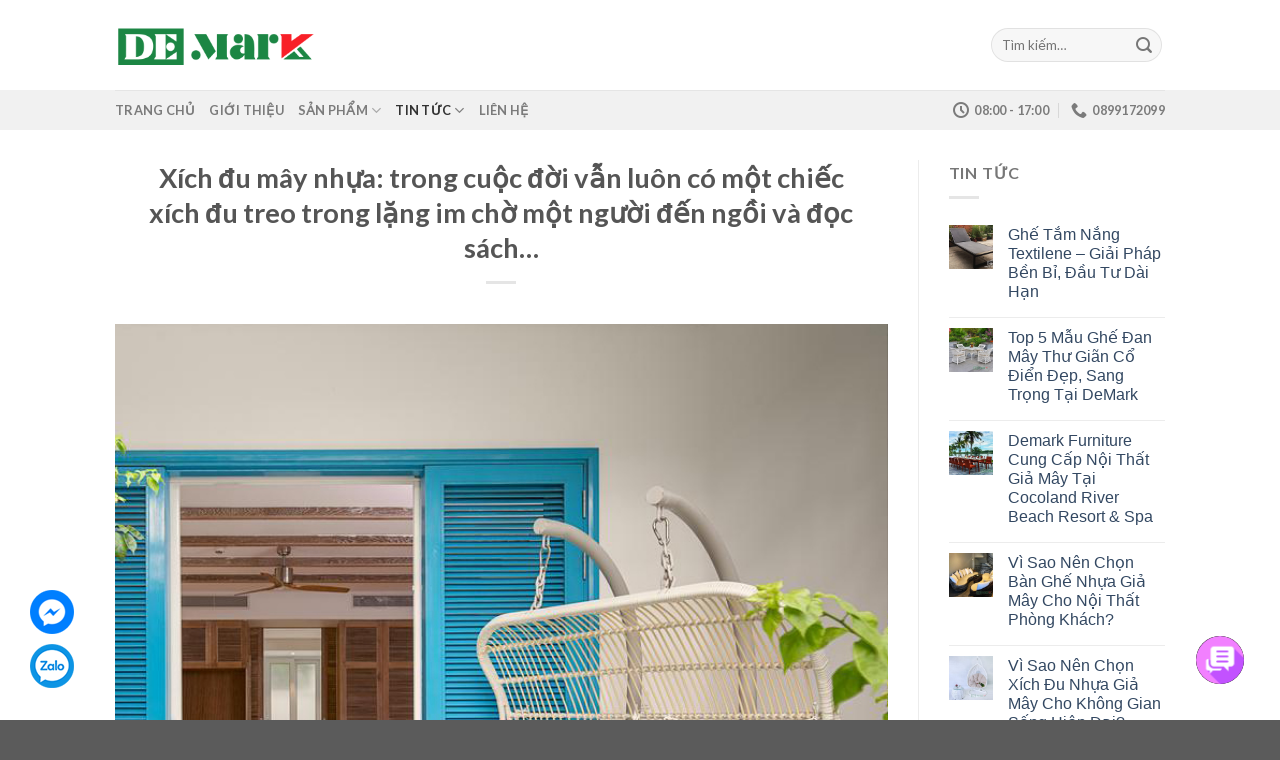

--- FILE ---
content_type: text/html; charset=UTF-8
request_url: https://banghenhaan.com/xich-du-may-nhua-trong-cuoc-doi-van-luon-co-mot-chiec-xich-du-treo-trong-lang-im-cho-mot-nguoi-den-ngoi-va-doc-sach/
body_size: 29488
content:
<!DOCTYPE html><!--[if IE 9 ]><html lang="vi" prefix="og: https://ogp.me/ns#" class="ie9 loading-site no-js"><![endif]--><!--[if IE 8 ]><html lang="vi" prefix="og: https://ogp.me/ns#" class="ie8 loading-site no-js"><![endif]--><!--[if (gte IE 9)|!(IE)]><!--><html lang="vi" prefix="og: https://ogp.me/ns#" class="loading-site no-js"><!--<![endif]--><head><meta charset="UTF-8" /><link rel="profile" href="http://gmpg.org/xfn/11" /><link rel="pingback" href="https://banghenhaan.com/xmlrpc.php" /><script>(function(html){html.className = html.className.replace(/\bno-js\b/,'js')})(document.documentElement);</script><meta name="viewport" content="width=device-width, initial-scale=1, maximum-scale=1" /><!-- Tối ưu hóa công cụ tìm kiếm bởi Rank Math - https://rankmath.com/ --><title>Xích đu mây nhựa: trong cuộc đời vẫn luôn có một chiếc xích đu treo trong lặng im chờ một người đến ngồi và đọc sách… - DeMark Furniture</title><meta name="description" content="Một trong những chọn lựa hàng đầu hiện nay là chiếc xích đu mây nhựa."/><meta name="robots" content="follow, index, max-snippet:-1, max-video-preview:-1, max-image-preview:large"/><link rel="canonical" href="https://banghenhaan.com/xich-du-may-nhua-trong-cuoc-doi-van-luon-co-mot-chiec-xich-du-treo-trong-lang-im-cho-mot-nguoi-den-ngoi-va-doc-sach/" /><meta property="og:locale" content="vi_VN" /><meta property="og:type" content="article" /><meta property="og:title" content="Xích đu mây nhựa: trong cuộc đời vẫn luôn có một chiếc xích đu treo trong lặng im chờ một người đến ngồi và đọc sách… - DeMark Furniture" /><meta property="og:description" content="Một trong những chọn lựa hàng đầu hiện nay là chiếc xích đu mây nhựa." /><meta property="og:url" content="https://banghenhaan.com/xich-du-may-nhua-trong-cuoc-doi-van-luon-co-mot-chiec-xich-du-treo-trong-lang-im-cho-mot-nguoi-den-ngoi-va-doc-sach/" /><meta property="og:site_name" content="DeMark Furniture" /><meta property="article:tag" content="xích đu mây nhựa" /><meta property="article:section" content="Tin Tức" /><meta property="og:updated_time" content="2021-11-27T02:57:15+00:00" /><meta property="og:image" content="https://banghenhaan.com/wp-content/uploads/2016/01/ban-ghe-xich-du-gia-may-970.jpg" /><meta property="og:image:secure_url" content="https://banghenhaan.com/wp-content/uploads/2016/01/ban-ghe-xich-du-gia-may-970.jpg" /><meta property="og:image:width" content="720" /><meta property="og:image:height" content="720" /><meta property="og:image:alt" content="Xích đu mây nhựa" /><meta property="og:image:type" content="image/jpeg" /><meta property="article:published_time" content="2016-01-20T08:00:29+00:00" /><meta property="article:modified_time" content="2021-11-27T02:57:15+00:00" /><meta name="twitter:card" content="summary_large_image" /><meta name="twitter:title" content="Xích đu mây nhựa: trong cuộc đời vẫn luôn có một chiếc xích đu treo trong lặng im chờ một người đến ngồi và đọc sách… - DeMark Furniture" /><meta name="twitter:description" content="Một trong những chọn lựa hàng đầu hiện nay là chiếc xích đu mây nhựa." /><meta name="twitter:image" content="https://banghenhaan.com/wp-content/uploads/2016/01/ban-ghe-xich-du-gia-may-970.jpg" /><!-- /Plugin SEO WordPress Rank Math --><link rel='dns-prefetch' href='//fonts.googleapis.com' /><link rel='dns-prefetch' href='//fonts.gstatic.com' /><link rel='dns-prefetch' href='//www.youtube.com' /><link rel='dns-prefetch' href='//i.ytimg.com' /><link rel='dns-prefetch' href='//player.vimeo.com' /><link rel='dns-prefetch' href='//maps.googleapis.com' /><link rel='preconnect' href='https://fonts.googleapis.com' /><link rel='preconnect' href='https://fonts.gstatic.com' /><link rel='preconnect' href='https://www.youtube.com' /><link rel='preconnect' href='https://i.ytimg.com' /><link rel='preconnect' href='https://player.vimeo.com' /><link rel='preconnect' href='https://maps.googleapis.com' /><link rel="alternate" type="application/rss+xml" title="Dòng thông tin DeMark Furniture &raquo;" href="https://banghenhaan.com/feed/" /><link rel="alternate" type="application/rss+xml" title="DeMark Furniture &raquo; Dòng bình luận" href="https://banghenhaan.com/comments/feed/" /><link rel="alternate" hreflang="vi-VN" href="https://banghenhaan.com/xich-du-may-nhua-trong-cuoc-doi-van-luon-co-mot-chiec-xich-du-treo-trong-lang-im-cho-mot-nguoi-den-ngoi-va-doc-sach/"><link rel="alternate" hreflang="x-default" href="https://banghenhaan.com/xich-du-may-nhua-trong-cuoc-doi-van-luon-co-mot-chiec-xich-du-treo-trong-lang-im-cho-mot-nguoi-den-ngoi-va-doc-sach/"><meta property="og:type" content="article"><meta property="og:title" content="Xích đu mây nhựa: trong cuộc đời vẫn luôn có một chiếc xích đu treo trong lặng im chờ một người đến ngồi và đọc sách… - DeMark Furniture"><meta property="og:description" content="Một góc xích đu trong vườn là nơi bạn nhâm nhi tách cà phê , thư giãn, tận hưởng không gian yên tĩnh, là nơi đong đưa thuở nhỏ mẹ hay vỗ về giấc trưa&#8230;mọi ký ức tuổi thơ đều có tại nơi đây. Vì thế, chọn một chiếc xích đu mang dấu ấn tươi đẹp phải [...]"><meta property="og:url" content="https://banghenhaan.com/xich-du-may-nhua-trong-cuoc-doi-van-luon-co-mot-chiec-xich-du-treo-trong-lang-im-cho-mot-nguoi-den-ngoi-va-doc-sach/"><meta property="og:image" content="https://banghenhaan.com/wp-content/uploads/2016/01/ban-ghe-xich-du-gia-may-970.jpg"><meta property="og:locale" content="vi_VN"><meta property="og:site_name" content="DeMark Furniture"><meta name="twitter:card" content="summary_large_image"><meta name="twitter:title" content="Xích đu mây nhựa: trong cuộc đời vẫn luôn có một chiếc xích đu treo trong lặng im chờ một người đến ngồi và đọc sách… - DeMark Furniture"><meta name="twitter:description" content="Một góc xích đu trong vườn là nơi bạn nhâm nhi tách cà phê , thư giãn, tận hưởng không gian yên tĩnh, là nơi đong đưa thuở nhỏ mẹ hay vỗ về giấc trưa&#8230;mọi ký ức tuổi thơ đều có tại nơi đây. Vì thế, chọn một chiếc xích đu mang dấu ấn tươi đẹp phải [...]"><meta name="twitter:image" content="https://banghenhaan.com/wp-content/uploads/2016/01/ban-ghe-xich-du-gia-may-970.jpg"><style id='wp-img-auto-sizes-contain-inline-css' type='text/css'>
img:is([sizes=auto i],[sizes^="auto," i]){contain-intrinsic-size:3000px 1500px}
/*# sourceURL=wp-img-auto-sizes-contain-inline-css */
</style><style id='wp-block-library-inline-css' type='text/css'>
:root{--wp-block-synced-color:#7a00df;--wp-block-synced-color--rgb:122,0,223;--wp-bound-block-color:var(--wp-block-synced-color);--wp-editor-canvas-background:#ddd;--wp-admin-theme-color:#007cba;--wp-admin-theme-color--rgb:0,124,186;--wp-admin-theme-color-darker-10:#006ba1;--wp-admin-theme-color-darker-10--rgb:0,107,160.5;--wp-admin-theme-color-darker-20:#005a87;--wp-admin-theme-color-darker-20--rgb:0,90,135;--wp-admin-border-width-focus:2px}@media (min-resolution:192dpi){:root{--wp-admin-border-width-focus:1.5px}}.wp-element-button{cursor:pointer}:root .has-very-light-gray-background-color{background-color:#eee}:root .has-very-dark-gray-background-color{background-color:#313131}:root .has-very-light-gray-color{color:#eee}:root .has-very-dark-gray-color{color:#313131}:root .has-vivid-green-cyan-to-vivid-cyan-blue-gradient-background{background:linear-gradient(135deg,#00d084,#0693e3)}:root .has-purple-crush-gradient-background{background:linear-gradient(135deg,#34e2e4,#4721fb 50%,#ab1dfe)}:root .has-hazy-dawn-gradient-background{background:linear-gradient(135deg,#faaca8,#dad0ec)}:root .has-subdued-olive-gradient-background{background:linear-gradient(135deg,#fafae1,#67a671)}:root .has-atomic-cream-gradient-background{background:linear-gradient(135deg,#fdd79a,#004a59)}:root .has-nightshade-gradient-background{background:linear-gradient(135deg,#330968,#31cdcf)}:root .has-midnight-gradient-background{background:linear-gradient(135deg,#020381,#2874fc)}:root{--wp--preset--font-size--normal:16px;--wp--preset--font-size--huge:42px}.has-regular-font-size{font-size:1em}.has-larger-font-size{font-size:2.625em}.has-normal-font-size{font-size:var(--wp--preset--font-size--normal)}.has-huge-font-size{font-size:var(--wp--preset--font-size--huge)}.has-text-align-center{text-align:center}.has-text-align-left{text-align:left}.has-text-align-right{text-align:right}.has-fit-text{white-space:nowrap!important}#end-resizable-editor-section{display:none}.aligncenter{clear:both}.items-justified-left{justify-content:flex-start}.items-justified-center{justify-content:center}.items-justified-right{justify-content:flex-end}.items-justified-space-between{justify-content:space-between}.screen-reader-text{border:0;clip-path:inset(50%);height:1px;margin:-1px;overflow:hidden;padding:0;position:absolute;width:1px;word-wrap:normal!important}.screen-reader-text:focus{background-color:#ddd;clip-path:none;color:#444;display:block;font-size:1em;height:auto;left:5px;line-height:normal;padding:15px 23px 14px;text-decoration:none;top:5px;width:auto;z-index:100000}html :where(.has-border-color){border-style:solid}html :where([style*=border-top-color]){border-top-style:solid}html :where([style*=border-right-color]){border-right-style:solid}html :where([style*=border-bottom-color]){border-bottom-style:solid}html :where([style*=border-left-color]){border-left-style:solid}html :where([style*=border-width]){border-style:solid}html :where([style*=border-top-width]){border-top-style:solid}html :where([style*=border-right-width]){border-right-style:solid}html :where([style*=border-bottom-width]){border-bottom-style:solid}html :where([style*=border-left-width]){border-left-style:solid}html :where(img[class*=wp-image-]){height:auto;max-width:100%}:where(figure){margin:0 0 1em}html :where(.is-position-sticky){--wp-admin--admin-bar--position-offset:var(--wp-admin--admin-bar--height,0px)}@media screen and (max-width:600px){html :where(.is-position-sticky){--wp-admin--admin-bar--position-offset:0px}}

/*# sourceURL=wp-block-library-inline-css */
</style><style id='wp-block-paragraph-inline-css' type='text/css'>
.is-small-text{font-size:.875em}.is-regular-text{font-size:1em}.is-large-text{font-size:2.25em}.is-larger-text{font-size:3em}.has-drop-cap:not(:focus):first-letter{float:left;font-size:8.4em;font-style:normal;font-weight:100;line-height:.68;margin:.05em .1em 0 0;text-transform:uppercase}body.rtl .has-drop-cap:not(:focus):first-letter{float:none;margin-left:.1em}p.has-drop-cap.has-background{overflow:hidden}:root :where(p.has-background){padding:1.25em 2.375em}:where(p.has-text-color:not(.has-link-color)) a{color:inherit}p.has-text-align-left[style*="writing-mode:vertical-lr"],p.has-text-align-right[style*="writing-mode:vertical-rl"]{rotate:180deg}
/*# sourceURL=https://banghenhaan.com/wp-includes/blocks/paragraph/style.min.css */
</style><link rel='stylesheet' id='wc-blocks-style-css' href='https://banghenhaan.com/wp-content/plugins/woocommerce/assets/client/blocks/wc-blocks.css' type='text/css' media='all' /><style id='global-styles-inline-css' type='text/css'>
:root{--wp--preset--aspect-ratio--square: 1;--wp--preset--aspect-ratio--4-3: 4/3;--wp--preset--aspect-ratio--3-4: 3/4;--wp--preset--aspect-ratio--3-2: 3/2;--wp--preset--aspect-ratio--2-3: 2/3;--wp--preset--aspect-ratio--16-9: 16/9;--wp--preset--aspect-ratio--9-16: 9/16;--wp--preset--color--black: #000000;--wp--preset--color--cyan-bluish-gray: #abb8c3;--wp--preset--color--white: #ffffff;--wp--preset--color--pale-pink: #f78da7;--wp--preset--color--vivid-red: #cf2e2e;--wp--preset--color--luminous-vivid-orange: #ff6900;--wp--preset--color--luminous-vivid-amber: #fcb900;--wp--preset--color--light-green-cyan: #7bdcb5;--wp--preset--color--vivid-green-cyan: #00d084;--wp--preset--color--pale-cyan-blue: #8ed1fc;--wp--preset--color--vivid-cyan-blue: #0693e3;--wp--preset--color--vivid-purple: #9b51e0;--wp--preset--gradient--vivid-cyan-blue-to-vivid-purple: linear-gradient(135deg,rgb(6,147,227) 0%,rgb(155,81,224) 100%);--wp--preset--gradient--light-green-cyan-to-vivid-green-cyan: linear-gradient(135deg,rgb(122,220,180) 0%,rgb(0,208,130) 100%);--wp--preset--gradient--luminous-vivid-amber-to-luminous-vivid-orange: linear-gradient(135deg,rgb(252,185,0) 0%,rgb(255,105,0) 100%);--wp--preset--gradient--luminous-vivid-orange-to-vivid-red: linear-gradient(135deg,rgb(255,105,0) 0%,rgb(207,46,46) 100%);--wp--preset--gradient--very-light-gray-to-cyan-bluish-gray: linear-gradient(135deg,rgb(238,238,238) 0%,rgb(169,184,195) 100%);--wp--preset--gradient--cool-to-warm-spectrum: linear-gradient(135deg,rgb(74,234,220) 0%,rgb(151,120,209) 20%,rgb(207,42,186) 40%,rgb(238,44,130) 60%,rgb(251,105,98) 80%,rgb(254,248,76) 100%);--wp--preset--gradient--blush-light-purple: linear-gradient(135deg,rgb(255,206,236) 0%,rgb(152,150,240) 100%);--wp--preset--gradient--blush-bordeaux: linear-gradient(135deg,rgb(254,205,165) 0%,rgb(254,45,45) 50%,rgb(107,0,62) 100%);--wp--preset--gradient--luminous-dusk: linear-gradient(135deg,rgb(255,203,112) 0%,rgb(199,81,192) 50%,rgb(65,88,208) 100%);--wp--preset--gradient--pale-ocean: linear-gradient(135deg,rgb(255,245,203) 0%,rgb(182,227,212) 50%,rgb(51,167,181) 100%);--wp--preset--gradient--electric-grass: linear-gradient(135deg,rgb(202,248,128) 0%,rgb(113,206,126) 100%);--wp--preset--gradient--midnight: linear-gradient(135deg,rgb(2,3,129) 0%,rgb(40,116,252) 100%);--wp--preset--font-size--small: 13px;--wp--preset--font-size--medium: 20px;--wp--preset--font-size--large: 36px;--wp--preset--font-size--x-large: 42px;--wp--preset--spacing--20: 0.44rem;--wp--preset--spacing--30: 0.67rem;--wp--preset--spacing--40: 1rem;--wp--preset--spacing--50: 1.5rem;--wp--preset--spacing--60: 2.25rem;--wp--preset--spacing--70: 3.38rem;--wp--preset--spacing--80: 5.06rem;--wp--preset--shadow--natural: 6px 6px 9px rgba(0, 0, 0, 0.2);--wp--preset--shadow--deep: 12px 12px 50px rgba(0, 0, 0, 0.4);--wp--preset--shadow--sharp: 6px 6px 0px rgba(0, 0, 0, 0.2);--wp--preset--shadow--outlined: 6px 6px 0px -3px rgb(255, 255, 255), 6px 6px rgb(0, 0, 0);--wp--preset--shadow--crisp: 6px 6px 0px rgb(0, 0, 0);}:where(.is-layout-flex){gap: 0.5em;}:where(.is-layout-grid){gap: 0.5em;}body .is-layout-flex{display: flex;}.is-layout-flex{flex-wrap: wrap;align-items: center;}.is-layout-flex > :is(*, div){margin: 0;}body .is-layout-grid{display: grid;}.is-layout-grid > :is(*, div){margin: 0;}:where(.wp-block-columns.is-layout-flex){gap: 2em;}:where(.wp-block-columns.is-layout-grid){gap: 2em;}:where(.wp-block-post-template.is-layout-flex){gap: 1.25em;}:where(.wp-block-post-template.is-layout-grid){gap: 1.25em;}.has-black-color{color: var(--wp--preset--color--black) !important;}.has-cyan-bluish-gray-color{color: var(--wp--preset--color--cyan-bluish-gray) !important;}.has-white-color{color: var(--wp--preset--color--white) !important;}.has-pale-pink-color{color: var(--wp--preset--color--pale-pink) !important;}.has-vivid-red-color{color: var(--wp--preset--color--vivid-red) !important;}.has-luminous-vivid-orange-color{color: var(--wp--preset--color--luminous-vivid-orange) !important;}.has-luminous-vivid-amber-color{color: var(--wp--preset--color--luminous-vivid-amber) !important;}.has-light-green-cyan-color{color: var(--wp--preset--color--light-green-cyan) !important;}.has-vivid-green-cyan-color{color: var(--wp--preset--color--vivid-green-cyan) !important;}.has-pale-cyan-blue-color{color: var(--wp--preset--color--pale-cyan-blue) !important;}.has-vivid-cyan-blue-color{color: var(--wp--preset--color--vivid-cyan-blue) !important;}.has-vivid-purple-color{color: var(--wp--preset--color--vivid-purple) !important;}.has-black-background-color{background-color: var(--wp--preset--color--black) !important;}.has-cyan-bluish-gray-background-color{background-color: var(--wp--preset--color--cyan-bluish-gray) !important;}.has-white-background-color{background-color: var(--wp--preset--color--white) !important;}.has-pale-pink-background-color{background-color: var(--wp--preset--color--pale-pink) !important;}.has-vivid-red-background-color{background-color: var(--wp--preset--color--vivid-red) !important;}.has-luminous-vivid-orange-background-color{background-color: var(--wp--preset--color--luminous-vivid-orange) !important;}.has-luminous-vivid-amber-background-color{background-color: var(--wp--preset--color--luminous-vivid-amber) !important;}.has-light-green-cyan-background-color{background-color: var(--wp--preset--color--light-green-cyan) !important;}.has-vivid-green-cyan-background-color{background-color: var(--wp--preset--color--vivid-green-cyan) !important;}.has-pale-cyan-blue-background-color{background-color: var(--wp--preset--color--pale-cyan-blue) !important;}.has-vivid-cyan-blue-background-color{background-color: var(--wp--preset--color--vivid-cyan-blue) !important;}.has-vivid-purple-background-color{background-color: var(--wp--preset--color--vivid-purple) !important;}.has-black-border-color{border-color: var(--wp--preset--color--black) !important;}.has-cyan-bluish-gray-border-color{border-color: var(--wp--preset--color--cyan-bluish-gray) !important;}.has-white-border-color{border-color: var(--wp--preset--color--white) !important;}.has-pale-pink-border-color{border-color: var(--wp--preset--color--pale-pink) !important;}.has-vivid-red-border-color{border-color: var(--wp--preset--color--vivid-red) !important;}.has-luminous-vivid-orange-border-color{border-color: var(--wp--preset--color--luminous-vivid-orange) !important;}.has-luminous-vivid-amber-border-color{border-color: var(--wp--preset--color--luminous-vivid-amber) !important;}.has-light-green-cyan-border-color{border-color: var(--wp--preset--color--light-green-cyan) !important;}.has-vivid-green-cyan-border-color{border-color: var(--wp--preset--color--vivid-green-cyan) !important;}.has-pale-cyan-blue-border-color{border-color: var(--wp--preset--color--pale-cyan-blue) !important;}.has-vivid-cyan-blue-border-color{border-color: var(--wp--preset--color--vivid-cyan-blue) !important;}.has-vivid-purple-border-color{border-color: var(--wp--preset--color--vivid-purple) !important;}.has-vivid-cyan-blue-to-vivid-purple-gradient-background{background: var(--wp--preset--gradient--vivid-cyan-blue-to-vivid-purple) !important;}.has-light-green-cyan-to-vivid-green-cyan-gradient-background{background: var(--wp--preset--gradient--light-green-cyan-to-vivid-green-cyan) !important;}.has-luminous-vivid-amber-to-luminous-vivid-orange-gradient-background{background: var(--wp--preset--gradient--luminous-vivid-amber-to-luminous-vivid-orange) !important;}.has-luminous-vivid-orange-to-vivid-red-gradient-background{background: var(--wp--preset--gradient--luminous-vivid-orange-to-vivid-red) !important;}.has-very-light-gray-to-cyan-bluish-gray-gradient-background{background: var(--wp--preset--gradient--very-light-gray-to-cyan-bluish-gray) !important;}.has-cool-to-warm-spectrum-gradient-background{background: var(--wp--preset--gradient--cool-to-warm-spectrum) !important;}.has-blush-light-purple-gradient-background{background: var(--wp--preset--gradient--blush-light-purple) !important;}.has-blush-bordeaux-gradient-background{background: var(--wp--preset--gradient--blush-bordeaux) !important;}.has-luminous-dusk-gradient-background{background: var(--wp--preset--gradient--luminous-dusk) !important;}.has-pale-ocean-gradient-background{background: var(--wp--preset--gradient--pale-ocean) !important;}.has-electric-grass-gradient-background{background: var(--wp--preset--gradient--electric-grass) !important;}.has-midnight-gradient-background{background: var(--wp--preset--gradient--midnight) !important;}.has-small-font-size{font-size: var(--wp--preset--font-size--small) !important;}.has-medium-font-size{font-size: var(--wp--preset--font-size--medium) !important;}.has-large-font-size{font-size: var(--wp--preset--font-size--large) !important;}.has-x-large-font-size{font-size: var(--wp--preset--font-size--x-large) !important;}
/*# sourceURL=global-styles-inline-css */
</style><style id='classic-theme-styles-inline-css' type='text/css'>
/*! This file is auto-generated */
.wp-block-button__link{color:#fff;background-color:#32373c;border-radius:9999px;box-shadow:none;text-decoration:none;padding:calc(.667em + 2px) calc(1.333em + 2px);font-size:1.125em}.wp-block-file__button{background:#32373c;color:#fff;text-decoration:none}
/*# sourceURL=/wp-includes/css/classic-themes.min.css */
</style><style id='woocommerce-inline-inline-css' type='text/css'>
.woocommerce form .form-row .required { visibility: visible; }
/*# sourceURL=woocommerce-inline-inline-css */
</style><link rel='stylesheet' id='ez-toc-css' href='https://banghenhaan.com/wp-content/plugins/easy-table-of-contents/assets/css/screen.min.css' type='text/css' media='all' /><style id='ez-toc-inline-css' type='text/css'>
div#ez-toc-container .ez-toc-title {font-size: 120%;}div#ez-toc-container .ez-toc-title {font-weight: 500;}div#ez-toc-container ul li , div#ez-toc-container ul li a {font-size: 95%;}div#ez-toc-container ul li , div#ez-toc-container ul li a {font-weight: 500;}div#ez-toc-container nav ul ul li {font-size: 90%;}.ez-toc-box-title {font-weight: bold; margin-bottom: 10px; text-align: center; text-transform: uppercase; letter-spacing: 1px; color: #666; padding-bottom: 5px;position:absolute;top:-4%;left:5%;background-color: inherit;transition: top 0.3s ease;}.ez-toc-box-title.toc-closed {top:-25%;}
.ez-toc-container-direction {direction: ltr;}.ez-toc-counter ul{counter-reset: item ;}.ez-toc-counter nav ul li a::before {content: counters(item, '.', decimal) '. ';display: inline-block;counter-increment: item;flex-grow: 0;flex-shrink: 0;margin-right: .2em; float: left; }.ez-toc-widget-direction {direction: ltr;}.ez-toc-widget-container ul{counter-reset: item ;}.ez-toc-widget-container nav ul li a::before {content: counters(item, '.', decimal) '. ';display: inline-block;counter-increment: item;flex-grow: 0;flex-shrink: 0;margin-right: .2em; float: left; }
/*# sourceURL=ez-toc-inline-css */
</style><link rel='stylesheet' id='flatsome-icons-css' href='https://banghenhaan.com/wp-content/themes/flatsome/assets/css/fl-icons.css' type='text/css' media='all' /><link rel='stylesheet' id='flatsome-main-css' href='https://banghenhaan.com/wp-content/themes/flatsome/assets/css/flatsome.css' type='text/css' media='all' /><link rel='stylesheet' id='flatsome-shop-css' href='https://banghenhaan.com/wp-content/themes/flatsome/assets/css/flatsome-shop.css' type='text/css' media='all' /><link rel='stylesheet' id='flatsome-style-css' href='https://banghenhaan.com/wp-content/themes/flatsome-child/style.css' type='text/css' media='all' /><link rel='stylesheet' id='flatsome-googlefonts-css' href='//fonts.googleapis.com/css?family=Lato%3Aregular%2C700%2C400%2C700%7CDancing+Script%3Aregular%2C400&#038;display=swap&#038;ver=3.9' type='text/css' media='all' /><script type="text/javascript" src="https://banghenhaan.com/wp-includes/js/jquery/jquery.min.js" id="jquery-core-js"></script><!-- Google Tag Manager --><script>(function(w,d,s,l,i){w[l]=w[l]||[];w[l].push({'gtm.start':
new Date().getTime(),event:'gtm.js'});var f=d.getElementsByTagName(s)[0],
j=d.createElement(s),dl=l!='dataLayer'?'&l='+l:'';j.async=true;j.src=
'https://www.googletagmanager.com/gtm.js?id='+i+dl;f.parentNode.insertBefore(j,f);
})(window,document,'script','dataLayer','GTM-M6K8RBV');</script><!-- End Google Tag Manager --><meta name="geo.region" content="VN-SG" /><meta name="geo.placename" content="Chung Cư The Harmona, 21 Trương Công Định, P, Tân Bình, Thành phố Hồ Chí Minh 743010" /><meta name="geo.position" content="10.796057,106.6412124" /><meta name="ICBM" content="10.769961,106.6427122" /><meta name="author" content="CÔNG TY TNHH NỘI THÀNH VIÊN TRANG TRÍ NỘI NGOẠI THẤT DEMARK"><style>.bg{opacity: 0; transition: opacity 1s; -webkit-transition: opacity 1s;} .bg-loaded{opacity: 1;}</style><!--[if IE]><link rel="stylesheet" type="text/css" href="https://banghenhaan.com/wp-content/themes/flatsome/assets/css/ie-fallback.css"><script src="//cdnjs.cloudflare.com/ajax/libs/html5shiv/3.6.1/html5shiv.js"></script><script>var head = document.getElementsByTagName('head')[0],style = document.createElement('style');style.type = 'text/css';style.styleSheet.cssText = ':before,:after{content:none !important';head.appendChild(style);setTimeout(function(){head.removeChild(style);}, 0);</script><script src="https://banghenhaan.com/wp-content/themes/flatsome/assets/libs/ie-flexibility.js"></script><![endif]--><noscript><style>.woocommerce-product-gallery{ opacity: 1 !important; }</style></noscript><!-- Call Now Button 1.5.5 (https://callnowbutton.com) [renderer:noop]--><script type="application/ld+json">{"@context":"https://schema.org","@type":"WebSite","@id":"https://banghenhaan.com/#website","url":"https://banghenhaan.com/","name":"Công Ty TNHH Một Thành Viên Trang Trí Nội Ngoại Thất DeMark","inLanguage":"vi-VN","potentialAction":{"@type":"SearchAction","target":"https://banghenhaan.com/?s={search_term_string}","query-input":"required name=search_term_string"}}</script><script type="application/ld+json">{"@context":"https://schema.org","@type":"Organization","@id":"https://banghenhaan.com/#organization","name":"Công Ty TNHH Một Thành Viên Trang Trí Nội Ngoại Thất DeMark","url":"https://banghenhaan.com/","logo":{"@type":"ImageObject","url":"https://banghenhaan.com/wp-content/uploads/2026/01/logo-demark-web.png"},"email":"request@DeMark.vn","telephone":"+84899172099","sameAs":["https://www.facebook.com/Demark.vn/","https://www.tiktok.com/@demarkfurniture","https://x.com/demarkfurniture","https://www.youtube.com/@demark9235","https://www.pinterest.com/noithatdemark/"],"inLanguage":"vi-VN","contactPoint":[{"@type":"ContactPoint","telephone":"+84899172099","email":"request@DeMark.vn","contactType":"customer support","areaServed":"VN","availableLanguage":["Vietnamese","English"]}]}</script><script type="application/ld+json">{"@context":"https://schema.org","@type":"FurnitureStore","@id":"https://banghenhaan.com/#localbusiness","name":"Công Ty TNHH Một Thành Viên Trang Trí Nội Ngoại Thất DeMark","image":"https://banghenhaan.com/wp-content/uploads/2026/01/logo-demark-web.png","url":"https://banghenhaan.com/","email":"request@DeMark.vn","telephone":"+84899172099","inLanguage":"vi-VN","address":{"@type":"PostalAddress","streetAddress":"Chung Cư The Harmona, 21 Trương Công Định, Tân Bình","addressLocality":"TP. Hồ Chí Minh","addressRegion":"Hồ Chí Minh","postalCode":"700000","addressCountry":"VN"},"geo":{"@type":"GeoCoordinates","latitude":10.796057,"longitude":106.6412124},"openingHoursSpecification":[{"@type":"OpeningHoursSpecification","dayOfWeek":["Monday","Tuesday","Wednesday","Thursday","Friday","Saturday"],"opens":"08:00","closes":"17:30"}],"priceRange":"₫₫₫","areaServed":"Vietnam","hasMap":"https://www.google.com/maps/search/?api=1&query=10.796057,106.6412124","knowsAbout":["bàn ghế sân vườn","ghế hồ bơi","sofa mây nhựa","dù che nắng","nội thất ngoài trời"],"sameAs":["https://www.facebook.com/Demark.vn/","https://www.tiktok.com/@demarkfurniture","https://x.com/demarkfurniture","https://www.youtube.com/@demark9235","https://www.pinterest.com/noithatdemark/"]}</script><script type="application/ld+json">{"@context":"https://schema.org","@graph":[{"@type":"SiteNavigationElement","name":"Trang Chủ","url":"https://banghenhaan.com/"},{"@type":"SiteNavigationElement","name":"Giới Thiệu","url":"https://banghenhaan.com/gioi-thieu/"},{"@type":"SiteNavigationElement","name":"Sản Phẩm","url":"https://banghenhaan.com/shop/"},{"@type":"SiteNavigationElement","name":"Tin Tức","url":"https://banghenhaan.com/tin-tuc/"},{"@type":"SiteNavigationElement","name":"Liên Hệ","url":"https://banghenhaan.com/lien-he/"}]}</script><script type="application/ld+json">{"@context":"https://schema.org","@type":"BreadcrumbList","itemListElement":[{"@type":"ListItem","position":1,"name":"DeMark Furniture","item":"https://banghenhaan.com/"},{"@type":"ListItem","position":2,"name":"Tin Tức","item":"https://banghenhaan.com/tin-tuc/"},{"@type":"ListItem","position":3,"name":"Xích đu mây nhựa: trong cuộc đời vẫn luôn có một chiếc xích đu treo trong lặng im chờ một người đến ngồi và đọc sách…","item":"https://banghenhaan.com/xich-du-may-nhua-trong-cuoc-doi-van-luon-co-mot-chiec-xich-du-treo-trong-lang-im-cho-mot-nguoi-den-ngoi-va-doc-sach/"}]}</script><script type="application/ld+json">{"@context":"https://schema.org","@type":"FAQPage","mainEntity":[{"@type":"Question","name":"Nội thất ngoài trời Minh Thy có bền không?","acceptedAnswer":{"@type":"Answer","text":"Sợi PE chống UV, khung nhôm/inox bền bỉ ngoài trời."}},{"@type":"Question","name":"Minh Thy có sản xuất theo yêu cầu dự án không?","acceptedAnswer":{"@type":"Answer","text":"Có – nhận sản xuất theo mẫu, màu sắc cho resort/khách sạn/quán café."}}],"mainEntityOfPage":"https://banghenhaan.com/xich-du-may-nhua-trong-cuoc-doi-van-luon-co-mot-chiec-xich-du-treo-trong-lang-im-cho-mot-nguoi-den-ngoi-va-doc-sach/"}</script><script type="application/ld+json">{"@context":"https://schema.org","@type":"BlogPosting","@id":"https://banghenhaan.com/xich-du-may-nhua-trong-cuoc-doi-van-luon-co-mot-chiec-xich-du-treo-trong-lang-im-cho-mot-nguoi-den-ngoi-va-doc-sach/#webpage","url":"https://banghenhaan.com/xich-du-may-nhua-trong-cuoc-doi-van-luon-co-mot-chiec-xich-du-treo-trong-lang-im-cho-mot-nguoi-den-ngoi-va-doc-sach/","name":"Xích đu mây nhựa: trong cuộc đời vẫn luôn có một chiếc xích đu treo trong lặng im chờ một người đến ngồi và đọc sách…"}</script><script type="application/ld+json">{"@context":"https://schema.org","@type":"NewsArticle","@id":"https://banghenhaan.com/xich-du-may-nhua-trong-cuoc-doi-van-luon-co-mot-chiec-xich-du-treo-trong-lang-im-cho-mot-nguoi-den-ngoi-va-doc-sach/#article","mainEntityOfPage":"https://banghenhaan.com/xich-du-may-nhua-trong-cuoc-doi-van-luon-co-mot-chiec-xich-du-treo-trong-lang-im-cho-mot-nguoi-den-ngoi-va-doc-sach/","headline":"Xích đu mây nhựa: trong cuộc đời vẫn luôn có một chiếc xích đu treo trong lặng im chờ một người đến ngồi và đọc sách…","description":"Một góc xích đu trong vườn là nơi bạn nhâm nhi tách cà phê , thư giãn, tận hưởng không gian yên tĩnh, là nơi đong đưa thuở nhỏ mẹ hay vỗ về giấc trưa&#8230;mọi ký ức tuổi thơ đều có tại nơi đây. Vì thế, chọn một chiếc xích đu mang dấu ấn tươi đẹp phải [...]","image":["https://banghenhaan.com/wp-content/uploads/2016/01/ban-ghe-xich-du-gia-may-970.jpg"],"datePublished":"2016-01-20T08:00:29+00:00","dateModified":"2021-11-27T02:57:15+00:00","author":{"@type":"Person","name":"MINH THY NỘI THẤT"},"publisher":{"@type":"Organization","@id":"https://banghenhaan.com/#organization","name":"Công Ty TNHH Một Thành Viên Trang Trí Nội Ngoại Thất DeMark","logo":{"@type":"ImageObject","url":"https://banghenhaan.com/wp-content/uploads/2026/01/logo-demark-web.png"}}}</script><link rel="icon" href="https://banghenhaan.com/wp-content/uploads/2021/10/cropped-icon-demark-32x32.png" sizes="32x32" /><link rel="icon" href="https://banghenhaan.com/wp-content/uploads/2021/10/cropped-icon-demark-192x192.png" sizes="192x192" /><link rel="apple-touch-icon" href="https://banghenhaan.com/wp-content/uploads/2021/10/cropped-icon-demark-180x180.png" /><meta name="msapplication-TileImage" content="https://banghenhaan.com/wp-content/uploads/2021/10/cropped-icon-demark-270x270.png" /><style id="custom-css" type="text/css">:root {--primary-color: #446084;}.header-main{height: 90px}#logo img{max-height: 90px}#logo{width:200px;}.header-top{min-height: 30px}.transparent .header-main{height: 90px}.transparent #logo img{max-height: 90px}.has-transparent + .page-title:first-of-type,.has-transparent + #main > .page-title,.has-transparent + #main > div > .page-title,.has-transparent + #main .page-header-wrapper:first-of-type .page-title{padding-top: 140px;}.header.show-on-scroll,.stuck .header-main{height:70px!important}.stuck #logo img{max-height: 70px!important}.search-form{ width: 100%;}.header-bottom {background-color: #f1f1f1}@media (max-width: 549px) {.header-main{height: 70px}#logo img{max-height: 70px}}body{font-family:"Lato", sans-serif}body{font-weight: 400}.nav > li > a {font-family:"Lato", sans-serif;}.mobile-sidebar-levels-2 .nav > li > ul > li > a {font-family:"Lato", sans-serif;}.nav > li > a {font-weight: 700;}.mobile-sidebar-levels-2 .nav > li > ul > li > a {font-weight: 700;}h1,h2,h3,h4,h5,h6,.heading-font, .off-canvas-center .nav-sidebar.nav-vertical > li > a{font-family: "Lato", sans-serif;}h1,h2,h3,h4,h5,h6,.heading-font,.banner h1,.banner h2{font-weight: 700;}.alt-font{font-family: "Dancing Script", sans-serif;}.alt-font{font-weight: 400!important;}@media screen and (min-width: 550px){.products .box-vertical .box-image{min-width: 247px!important;width: 247px!important;}}.label-new.menu-item > a:after{content:"Mới";}.label-hot.menu-item > a:after{content:"Nóng";}.label-sale.menu-item > a:after{content:"K.Mại";}.label-popular.menu-item > a:after{content:"Bán chạy";}</style><style type="text/css" id="wp-custom-css">
			.posted-on,
.byline,
.posted-in,
.cat-links,
.tags-links,
.comments-link,
.entry-meta {
    display: none !important;
}

p,a{font-family: 'Open Sans' , sans-serif;}
.is-xsmall {
    font-size: .7em;
    display: none;
}
		</style></head><body class="wp-singular post-template-default single single-post postid-984 single-format-standard wp-theme-flatsome wp-child-theme-flatsome-child theme-flatsome woocommerce-no-js lightbox nav-dropdown-has-arrow nav-dropdown-has-shadow nav-dropdown-has-border"><!-- Google Tag Manager (noscript) --><noscript><iframe src="https://www.googletagmanager.com/ns.html?id=GTM-M6K8RBV"
height="0" width="0" style="display:none;visibility:hidden"></iframe></noscript><!-- End Google Tag Manager (noscript) --><a class="skip-link screen-reader-text" href="#main">Skip to content</a><div id="wrapper"><header id="header" class="header has-sticky sticky-jump"><div class="header-wrapper"><div id="masthead" class="header-main "><div class="header-inner flex-row container logo-left medium-logo-center" role="navigation"><!-- Logo --><div id="logo" class="flex-col logo"><!-- Header logo --><a href="https://banghenhaan.com/" title="DeMark Furniture - DeMark Furniture" rel="home"><img loading="lazy" width="200" height="90" src="https://ghegiamay.com/wp-content/uploads/2021/10/logo.png" class="header_logo header-logo" alt="DeMark Furniture"/><img loading="lazy"  width="200" height="90" src="https://ghegiamay.com/wp-content/uploads/2021/10/logo.png" class="header-logo-dark" alt="DeMark Furniture"/></a></div><!-- Mobile Left Elements --><div class="flex-col show-for-medium flex-left"><ul class="mobile-nav nav nav-left "><li class="nav-icon has-icon"><a href="#" data-open="#main-menu" data-pos="left" data-bg="main-menu-overlay" data-color="" class="is-small" aria-label="Menu" aria-controls="main-menu" aria-expanded="false"><i class="icon-menu" ></i></a></li></ul></div><!-- Left Elements --><div class="flex-col hide-for-medium flex-left
            flex-grow"><ul class="header-nav header-nav-main nav nav-left  nav-uppercase" ></ul></div><!-- Right Elements --><div class="flex-col hide-for-medium flex-right"><ul class="header-nav header-nav-main nav nav-right  nav-uppercase"><li class="header-search-form search-form html relative has-icon"><div class="header-search-form-wrapper"><div class="searchform-wrapper ux-search-box relative form-flat is-normal"><form role="search" method="get" class="searchform" action="https://banghenhaan.com/"><div class="flex-row relative"><div class="flex-col flex-grow"><label class="screen-reader-text" for="woocommerce-product-search-field-0">Tìm kiếm:</label><input type="search" id="woocommerce-product-search-field-0" class="search-field mb-0" placeholder="Tìm kiếm&hellip;" value="" name="s" /><input type="hidden" name="post_type" value="product" /></div><div class="flex-col"><button type="submit" value="Tìm kiếm" class="ux-search-submit submit-button secondary button icon mb-0" aria-label="Submit"><i class="icon-search" ></i></button></div></div><div class="live-search-results text-left z-top"></div></form></div></div></li></ul></div><!-- Mobile Right Elements --><div class="flex-col show-for-medium flex-right"><ul class="mobile-nav nav nav-right "><li class="cart-item has-icon"><a href="https://banghenhaan.com/cart/" class="header-cart-link off-canvas-toggle nav-top-link is-small" data-open="#cart-popup" data-class="off-canvas-cart" title="Giỏ hàng" data-pos="right"><span class="cart-icon image-icon"><strong>0</strong></span></a><!-- Cart Sidebar Popup --><div id="cart-popup" class="mfp-hide widget_shopping_cart"><div class="cart-popup-inner inner-padding"><div class="cart-popup-title text-center"><h4 class="uppercase">Giỏ hàng</h4><div class="is-divider"></div></div><div class="widget_shopping_cart_content"><p class="woocommerce-mini-cart__empty-message">Chưa có sản phẩm trong giỏ hàng.</p></div><div class="cart-sidebar-content relative"></div></div></div></li></ul></div></div><div class="container"><div class="top-divider full-width"></div></div></div><div id="wide-nav" class="header-bottom wide-nav hide-for-medium"><div class="flex-row container"><div class="flex-col hide-for-medium flex-left"><ul class="nav header-nav header-bottom-nav nav-left  nav-uppercase"><li id="menu-item-9419" class="menu-item menu-item-type-custom menu-item-object-custom menu-item-home menu-item-9419 menu-item-design-default"><a href="https://banghenhaan.com/" class="nav-top-link">Trang Chủ</a></li><li id="menu-item-9423" class="menu-item menu-item-type-post_type menu-item-object-page menu-item-9423 menu-item-design-default"><a href="https://banghenhaan.com/gioi-thieu/" class="nav-top-link">Giới Thiệu</a></li><li id="menu-item-10358" class="menu-item menu-item-type-custom menu-item-object-custom menu-item-has-children menu-item-10358 menu-item-design-default has-dropdown"><a href="https://banghenhaan.com/shop/" class="nav-top-link">Sản Phẩm<i class="icon-angle-down" ></i></a><ul class="sub-menu nav-dropdown nav-dropdown-default"><li id="menu-item-9412" class="menu-item menu-item-type-taxonomy menu-item-object-category menu-item-9412"><a href="https://banghenhaan.com/sofa-may-nhua/">Sofa mây nhựa</a></li><li id="menu-item-12336" class="menu-item menu-item-type-custom menu-item-object-custom menu-item-12336"><a href="https://banghenhaan.com/ghe-ho-boi/">Ghế Hồ Bơi</a></li><li id="menu-item-9413" class="menu-item menu-item-type-taxonomy menu-item-object-category menu-item-9413"><a href="https://banghenhaan.com/ghe-quay-bar/">Ghế quầy bar</a></li><li id="menu-item-10357" class="menu-item menu-item-type-custom menu-item-object-custom menu-item-10357"><a href="https://banghenhaan.com/ban-ghe-nhua-gia-may-cao-cap/">Bàn Ghế Giả Mây</a></li><li id="menu-item-10370" class="menu-item menu-item-type-custom menu-item-object-custom menu-item-10370"><a href="https://banghenhaan.com/xich-du-ngoai-troi/">Xích Đu</a></li><li id="menu-item-10359" class="menu-item menu-item-type-custom menu-item-object-custom menu-item-10359"><a href="https://banghenhaan.com/du-che-nang/">Dù Che Nắng</a></li></ul></li><li id="menu-item-9410" class="menu-item menu-item-type-taxonomy menu-item-object-category current-post-ancestor current-menu-parent current-post-parent menu-item-has-children menu-item-9410 active menu-item-design-default has-dropdown"><a href="https://banghenhaan.com/tin-tuc/" class="nav-top-link">Tin Tức<i class="icon-angle-down" ></i></a><ul class="sub-menu nav-dropdown nav-dropdown-default"><li id="menu-item-9409" class="menu-item menu-item-type-taxonomy menu-item-object-category menu-item-9409"><a href="https://banghenhaan.com/goc-tu-van/">Góc Tư Vấn</a></li><li id="menu-item-9411" class="menu-item menu-item-type-taxonomy menu-item-object-category menu-item-9411"><a href="https://banghenhaan.com/du-an/">Dự Án</a></li></ul></li><li id="menu-item-10360" class="menu-item menu-item-type-custom menu-item-object-custom menu-item-10360 menu-item-design-default"><a href="https://banghenhaan.com/lien-he/" class="nav-top-link">Liên Hệ</a></li></ul></div><div class="flex-col hide-for-medium flex-right flex-grow"><ul class="nav header-nav header-bottom-nav nav-right  nav-uppercase"><li class="header-contact-wrapper"><ul id="header-contact" class="nav nav-divided nav-uppercase header-contact"><li class=""><a class="tooltip" title="08:00 - 17:00 "><i class="icon-clock" style="font-size:16px;"></i><span>08:00 - 17:00</span></a></li><li class=""><a href="tel:0899172099" class="tooltip" title="0899172099"><i class="icon-phone" style="font-size:16px;"></i><span>0899172099</span></a></li></ul></li></ul></div></div></div><div class="header-bg-container fill"><div class="header-bg-image fill"></div><div class="header-bg-color fill"></div></div></div></header><main id="main" class=""><div id="content" class="blog-wrapper blog-single page-wrapper"><div class="row row-large row-divided "><div class="large-9 col"><article id="post-984" class="post-984 post type-post status-publish format-standard has-post-thumbnail hentry category-tin-tuc tag-xich-du-may-nhua"><div class="article-inner "><header class="entry-header"><div class="entry-header-text entry-header-text-top text-center"><h6 class="entry-category is-xsmall"><a href="https://banghenhaan.com/tin-tuc/" rel="category tag">Tin Tức</a></h6><h1 class="entry-title">Xích đu mây nhựa: trong cuộc đời vẫn luôn có một chiếc xích đu treo trong lặng im chờ một người đến ngồi và đọc sách…</h1><div class="entry-divider is-divider small"></div><div class="entry-meta uppercase is-xsmall"><span class="posted-on">Lúc <a href="https://banghenhaan.com/xich-du-may-nhua-trong-cuoc-doi-van-luon-co-mot-chiec-xich-du-treo-trong-lang-im-cho-mot-nguoi-den-ngoi-va-doc-sach/" rel="bookmark"><time class="entry-date published" datetime="2016-01-20T08:00:29+00:00">20 Tháng 1, 2016</time><time class="updated" datetime="2021-11-27T02:57:15+00:00">27 Tháng mười một, 2021</time></a></span><span class="byline"> bởi <span class="meta-author vcard"><a class="url fn n" href="https://banghenhaan.com/author/banghenhaan2024/">MINH THY NỘI THẤT</a></span></span></div></div><div class="entry-image relative"><a href="https://banghenhaan.com/xich-du-may-nhua-trong-cuoc-doi-van-luon-co-mot-chiec-xich-du-treo-trong-lang-im-cho-mot-nguoi-den-ngoi-va-doc-sach/"><img loading="lazy" width="720" height="720" src="https://banghenhaan.com/wp-content/uploads/2016/01/ban-ghe-xich-du-gia-may-970.jpg" class="attachment-large size-large wp-post-image" alt="" decoding="async" fetchpriority="high" srcset="https://banghenhaan.com/wp-content/uploads/2016/01/ban-ghe-xich-du-gia-may-970.jpg 720w, https://banghenhaan.com/wp-content/uploads/2016/01/ban-ghe-xich-du-gia-may-970-400x400.jpg 400w, https://banghenhaan.com/wp-content/uploads/2016/01/ban-ghe-xich-du-gia-may-970-280x280.jpg 280w, https://banghenhaan.com/wp-content/uploads/2016/01/ban-ghe-xich-du-gia-may-970-247x247.jpg 247w, https://banghenhaan.com/wp-content/uploads/2016/01/ban-ghe-xich-du-gia-may-970-510x510.jpg 510w, https://banghenhaan.com/wp-content/uploads/2016/01/ban-ghe-xich-du-gia-may-970-100x100.jpg 100w" sizes="(max-width: 720px) 100vw, 720px" /></a></div></header><div class="entry-content single-page"><p>Một góc<a href="http://banghenhaan.com/xich-du/" target="_blank" rel="noopener"> xích đu</a> trong vườn là nơi bạn nhâm nhi tách cà phê , thư giãn, tận hưởng không gian yên tĩnh, là nơi đong đưa thuở nhỏ mẹ hay vỗ về giấc trưa&#8230;mọi ký ức tuổi thơ đều có tại nơi đây.</p><p>Vì thế, chọn một chiếc <a href="http://banghenhaan.com/xich-du/" target="_blank" rel="noopener">xích đu</a> mang dấu ấn tươi đẹp phải vừa ý, chất lượng và phù hợp với thiết kế khu vườn. Dưới đây là một số yếu tố bạn cần quan tâm để chọn được chiếc <a href="http://banghenhaan.com/xich-du/" target="_blank" rel="noopener">xích đu </a>tốt nhất.</p><p><img loading="lazy" decoding="async" class="aligncenter size-full wp-image-10354" src="https://banghenhaan.com/wp-content/uploads/2021/10/ghe-xich-du-nhua-gia-may-1.jpg" alt="" width="720" height="540" srcset="https://banghenhaan.com/wp-content/uploads/2021/10/ghe-xich-du-nhua-gia-may-1.jpg 720w, https://banghenhaan.com/wp-content/uploads/2021/10/ghe-xich-du-nhua-gia-may-1-533x400.jpg 533w, https://banghenhaan.com/wp-content/uploads/2021/10/ghe-xich-du-nhua-gia-may-1-510x383.jpg 510w" sizes="(max-width: 720px) 100vw, 720px" /></p><p>&nbsp;</p><p><span id="more-984"></span></p><p><b>Xác định vị trí đặt</b><br />
Vị trí đặt <a href="http://banghenhaan.com/xich-du/" target="_blank" rel="noopener">xích đu</a> sẽ giúp bạn dễ dàng lựa chọn kích thước, màu sắc phù hợp với không gian sân vườn. Nếu sân vườn nhà bạn có diện tích rộng rãi với nhiều cây cối rậm rạp thì nên chọn chiếc<a href="http://banghenhaan.com/xich-du/" target="_blank" rel="noopener"> xích đu</a> “dây leo nguyên thủy” để được hòa mình vào thiên nhiên, được đong đưa với một khúc gỗ bắc ngang và thư giãn trên khúc gỗ đó.</p><p>Nếu nhà bạn chưa có sân vườn thì bạn có thể đặt nó chễm chệ trên sân thượng, lấp ló nơi hàng hiên trước cửa hay thấp thoáng ngoài ban công.<br />
Tuy nhiên khi chọn vị trí đặt <a href="http://banghenhaan.com/xich-du/" target="_blank" rel="noopener">xích đu</a>, nên ưu tiên chọn nơi thoáng mát, tầm nhìn rộng. Trong trường hợp không gian được chọn chỉ đủ thoáng mát mà lại không đủ kín giúp chủ nhân tránh được mưa nắng thì nên chọn <a href="http://banghenhaan.com/xich-du/" target="_blank" rel="noopener">xích đu</a> có mái che.</p><p><b>Chất liệu</b></p><p>Hiện nay, trên thị trường có rất nhiều mẫu <a href="http://banghenhaan.com/xich-du/" target="_blank" rel="noopener">xích đu</a> được làm với nhiều chất liệu khác nhau, khiến người mua khá bối rối không biết nên chọn loại chất liệu nào. Từ chiếc  <a href="http://banghenhaan.com/xich-du/" target="_blank" rel="noopener">xích đu </a>gỗ với thiết kế đơn giản, thanh lịch; <a href="http://banghenhaan.com/xich-du/" target="_blank" rel="noopener">xích đu</a> sắt vững chắc, mạnh mẽ; <a href="http://banghenhaan.com/xich-du/" target="_blank" rel="noopener">xích đu</a> inox sáng loáng và chi phí phải chăng; cho đến cả những chiếc <a href="http://banghenhaan.com/xich-du/" target="_blank" rel="noopener">xích đu</a> làm bằng mây nhựa tạo cảm giác thân thiện, gần gũi với thiên nhiên…</p><p>Một trong những chọn lựa hàng đầu hiện nay là chiếc<a href="http://banghenhaan.com/xich-du/" target="_blank" rel="noopener"> xích đu mây nhựa.</a></p><p>&nbsp;</p><p>Sở thích, phong cách của mỗi người mỗi khác nên việc chọn kiểu dáng <a href="http://banghenhaan.com/xich-du/" target="_blank" rel="noopener">xích đu</a> nào phù hợp với gu thẩm mỹ của họ cũng như thiết kế của khu vườn là điều mà nhiều người quan tâm.</p><p>Không hề thua kém sự đa dạng về chất liệu, các kiểu dáng của <a href="http://banghenhaan.com/xich-du/" target="_blank" rel="noopener">xích đu</a> còn có phần vượt trội hơn với kiểu dáng đơn giản, trơn mộc hay những chiếc ghế đu có họa tiết tinh xảo, bắt mắt; phần ngồi liền một khối hay dạng thanh lưới có những khoảng hở xen kẽ; dạng ghế ngồi cổ điển chữ nhật hay dạng quây tròn phá cách…</p><figure id="attachment_10296" aria-describedby="caption-attachment-10296" style="width: 720px" class="wp-caption aligncenter"><img loading="lazy" decoding="async" class="size-full wp-image-10296" src="https://banghenhaan.com/wp-content/uploads/2021/06/ghe-thu-gian-may-nhua-mt986-2.jpg" alt="" width="720" height="720" srcset="https://banghenhaan.com/wp-content/uploads/2021/06/ghe-thu-gian-may-nhua-mt986-2.jpg 720w, https://banghenhaan.com/wp-content/uploads/2021/06/ghe-thu-gian-may-nhua-mt986-2-400x400.jpg 400w, https://banghenhaan.com/wp-content/uploads/2021/06/ghe-thu-gian-may-nhua-mt986-2-280x280.jpg 280w, https://banghenhaan.com/wp-content/uploads/2021/06/ghe-thu-gian-may-nhua-mt986-2-247x247.jpg 247w, https://banghenhaan.com/wp-content/uploads/2021/06/ghe-thu-gian-may-nhua-mt986-2-510x510.jpg 510w, https://banghenhaan.com/wp-content/uploads/2021/06/ghe-thu-gian-may-nhua-mt986-2-100x100.jpg 100w" sizes="(max-width: 720px) 100vw, 720px" /><figcaption id="caption-attachment-10296" class="wp-caption-text">ghế xích đu;ghế xích đu mây;mẫu ghế xích đu bằng sắt;ghế xích đu trứng;ghế xích đu sắt;xích đu giả mây;xích đu đôi;xích đu ngồi ban công;xích đu trứng;xích đu ngoài trời;xích đu nhựa giả mây;xích đu tổ chim;xích đu giọt nước;xích đu sân vườn DeMark Furniture</figcaption></figure><p>Tất cả mang đến cho người mua một thế giới <a href="http://banghenhaan.com/xich-du/" target="_blank" rel="noopener">xích đu</a> với nhiều kiểu dáng, mẫu mã khác nhau cho người mua có thể tha hồ lựa chọn.</p><p><b>Kích thước</b></p><p>Tùy vào nhu cầu và diện tích ban công, sân vườn mà bạn có thể chọn kích thước <a href="http://banghenhaan.com/xich-du/" target="_blank" rel="noopener">xích đu</a> cho phù hợp.</p><p>Hiện nay <a href="http://banghenhaan.com/xich-du/" target="_blank" rel="noopener">xích đu</a> có rất nhiều kích thước khác nhau loại nhỏ: dành cho các bé hoặc chỉ 1 người ngồi, loại vừa: khoảng 2-3 người cùng ngồi, hay <a href="http://banghenhaan.com/xich-du/" target="_blank" rel="noopener">xích đu</a> được thiết kế với kích thước “king-size” cho cả gia đình,  cùng thư giãn và tận hưởng những giây phút hạnh phúc bên nhau.</p><p>Trang trí nội thất sân vườn đẹp mắt, đầy đủ tiện nghi sẽ giúp cho các thành viên trong gia đình cảm thấy thoải mái, thư giãn sau một ngày dài học tập, làm việc mệt mỏi, căng thẳng và càng thêm yêu không gian sống của mình hơn. Nhờ đó, tình cảm gia đình cảm thêm thắm thiết, bền chặt.</p><p>Hãy để Demark <a href="http://banghenhaan.com/" target="_blank" rel="noopener">Furniture</a> giúp bạn làm điều ấy nhé!</p><p>&nbsp;</p><div class="related-posts-section" style="margin-top:40px;"><h3 class="related-posts-title"><span>+ CÁC BÀI VIẾT LIÊN QUAN</span></h3><!-- Slider Flatsome dùng Flickity --><div class="slider row row-small large-columns-3 medium-columns-3 small-columns-1"
             data-flickity-options='{
                "cellAlign": "left",
                "wrapAround": true,
                "autoPlay": 3000,
                "pauseAutoPlayOnHover": true,
                "pageDots": false,
                "groupCells": true
             }'><div class="col related-post-col"><div class="col-inner"><a href="https://banghenhaan.com/ghe-dan-may-thu-gian-co-dien-xu-huong-2025/" class="plain"><div class="box box-blog-post has-hover"><div class="box-image"><img loading="lazy" width="720" height="720" src="https://banghenhaan.com/wp-content/uploads/2024/04/ban-ghe-nhua-gia-may-mt2a122.jpg" class="attachment-medium_large size-medium_large wp-post-image" alt="" srcset="https://banghenhaan.com/wp-content/uploads/2024/04/ban-ghe-nhua-gia-may-mt2a122.jpg 720w, https://banghenhaan.com/wp-content/uploads/2024/04/ban-ghe-nhua-gia-may-mt2a122-400x400.jpg 400w, https://banghenhaan.com/wp-content/uploads/2024/04/ban-ghe-nhua-gia-may-mt2a122-280x280.jpg 280w, https://banghenhaan.com/wp-content/uploads/2024/04/ban-ghe-nhua-gia-may-mt2a122-247x247.jpg 247w, https://banghenhaan.com/wp-content/uploads/2024/04/ban-ghe-nhua-gia-may-mt2a122-510x510.jpg 510w, https://banghenhaan.com/wp-content/uploads/2024/04/ban-ghe-nhua-gia-may-mt2a122-100x100.jpg 100w" sizes="(max-width: 720px) 100vw, 720px" /></div><div class="box-text text-left"><p class="post-title is-large">
                                        Top 5 Mẫu Ghế Đan Mây Thư Giãn Cổ Điển Đẹp, Sang Trọng Tại DeMark                                    </p></div></div></a></div></div><div class="col related-post-col"><div class="col-inner"><a href="https://banghenhaan.com/9-mau-ban-ghe-ban-cong-chung-cu/" class="plain"><div class="box box-blog-post has-hover"><div class="box-image"><img loading="lazy" width="720" height="720" src="https://banghenhaan.com/wp-content/uploads/2024/09/ban-ghe-nhua-gia-may-mt2a158-1_c09fb2cd1fe94252a604b194f759b5ac.jpg" class="attachment-medium_large size-medium_large wp-post-image" alt="" srcset="https://banghenhaan.com/wp-content/uploads/2024/09/ban-ghe-nhua-gia-may-mt2a158-1_c09fb2cd1fe94252a604b194f759b5ac.jpg 720w, https://banghenhaan.com/wp-content/uploads/2024/09/ban-ghe-nhua-gia-may-mt2a158-1_c09fb2cd1fe94252a604b194f759b5ac-400x400.jpg 400w, https://banghenhaan.com/wp-content/uploads/2024/09/ban-ghe-nhua-gia-may-mt2a158-1_c09fb2cd1fe94252a604b194f759b5ac-280x280.jpg 280w, https://banghenhaan.com/wp-content/uploads/2024/09/ban-ghe-nhua-gia-may-mt2a158-1_c09fb2cd1fe94252a604b194f759b5ac-247x247.jpg 247w, https://banghenhaan.com/wp-content/uploads/2024/09/ban-ghe-nhua-gia-may-mt2a158-1_c09fb2cd1fe94252a604b194f759b5ac-510x510.jpg 510w, https://banghenhaan.com/wp-content/uploads/2024/09/ban-ghe-nhua-gia-may-mt2a158-1_c09fb2cd1fe94252a604b194f759b5ac-100x100.jpg 100w" sizes="(max-width: 720px) 100vw, 720px" /></div><div class="box-text text-left"><p class="post-title is-large">
                                        9 Mẫu Bàn Ghế Ban Công Chung Cư                                    </p></div></div></a></div></div><div class="col related-post-col"><div class="col-inner"><a href="https://banghenhaan.com/demark-tai-trien-lam-vietbuild-08-2025/" class="plain"><div class="box box-blog-post has-hover"><div class="box-image"><img loading="lazy" width="768" height="281" src="https://banghenhaan.com/wp-content/uploads/2025/08/vbb-768x281.png" class="attachment-medium_large size-medium_large wp-post-image" alt="" srcset="https://banghenhaan.com/wp-content/uploads/2025/08/vbb-768x281.png 768w, https://banghenhaan.com/wp-content/uploads/2025/08/vbb-800x293.png 800w, https://banghenhaan.com/wp-content/uploads/2025/08/vbb-510x187.png 510w, https://banghenhaan.com/wp-content/uploads/2025/08/vbb.png 846w" sizes="(max-width: 768px) 100vw, 768px" /></div><div class="box-text text-left"><p class="post-title is-large">
                                        DEMARK tại triển lãm Vietbuild 08/2025                                    </p></div></div></a></div></div><div class="col related-post-col"><div class="col-inner"><a href="https://banghenhaan.com/demark-tham-gia-vietbuild-2025/" class="plain"><div class="box box-blog-post has-hover"><div class="box-image"><img loading="lazy" width="400" height="84" src="https://banghenhaan.com/wp-content/uploads/2024/06/logo-demark-web.png" class="attachment-medium_large size-medium_large wp-post-image" alt="" /></div><div class="box-text text-left"><p class="post-title is-large">
                                        DEMARK THAM GIA VIETBUILD 2025                                    </p></div></div></a></div></div><div class="col related-post-col"><div class="col-inner"><a href="https://banghenhaan.com/7-mau-ban-ghe-sat-ngoai-troi-2025/" class="plain"><div class="box box-blog-post has-hover"><div class="box-image"><img loading="lazy" width="768" height="786" src="https://banghenhaan.com/wp-content/uploads/2021/12/ban-ghe-sat-san-vuon-co-tay-vin-mt370-310-5-768x786.jpg" class="attachment-medium_large size-medium_large wp-post-image" alt="" srcset="https://banghenhaan.com/wp-content/uploads/2021/12/ban-ghe-sat-san-vuon-co-tay-vin-mt370-310-5-768x786.jpg 768w, https://banghenhaan.com/wp-content/uploads/2021/12/ban-ghe-sat-san-vuon-co-tay-vin-mt370-310-5-391x400.jpg 391w, https://banghenhaan.com/wp-content/uploads/2021/12/ban-ghe-sat-san-vuon-co-tay-vin-mt370-310-5-781x800.jpg 781w, https://banghenhaan.com/wp-content/uploads/2021/12/ban-ghe-sat-san-vuon-co-tay-vin-mt370-310-5-1500x1536.jpg 1500w, https://banghenhaan.com/wp-content/uploads/2021/12/ban-ghe-sat-san-vuon-co-tay-vin-mt370-310-5-510x522.jpg 510w, https://banghenhaan.com/wp-content/uploads/2021/12/ban-ghe-sat-san-vuon-co-tay-vin-mt370-310-5.jpg 1920w" sizes="(max-width: 768px) 100vw, 768px" /></div><div class="box-text text-left"><p class="post-title is-large">
                                        7 Mẫu Bàn Ghế Sắt Ngoài Trời 2025                                    </p></div></div></a></div></div><div class="col related-post-col"><div class="col-inner"><a href="https://banghenhaan.com/rose-house-cafe-dia-diem-moi-noi-hut-team-song-ao-binh-duong/" class="plain"><div class="box box-blog-post has-hover"><div class="box-image"><img loading="lazy" width="700" height="525" src="https://banghenhaan.com/wp-content/uploads/2018/06/demark-cung-cap-noi-that-nhua-gia-may-cho-mercure-hoi-an-royal-6.jpg" class="attachment-medium_large size-medium_large wp-post-image" alt="" srcset="https://banghenhaan.com/wp-content/uploads/2018/06/demark-cung-cap-noi-that-nhua-gia-may-cho-mercure-hoi-an-royal-6.jpg 700w, https://banghenhaan.com/wp-content/uploads/2018/06/demark-cung-cap-noi-that-nhua-gia-may-cho-mercure-hoi-an-royal-6-533x400.jpg 533w, https://banghenhaan.com/wp-content/uploads/2018/06/demark-cung-cap-noi-that-nhua-gia-may-cho-mercure-hoi-an-royal-6-510x383.jpg 510w" sizes="(max-width: 700px) 100vw, 700px" /></div><div class="box-text text-left"><p class="post-title is-large">
                                        Rose House Café – địa điểm mới nổi hút “team sống ảo” Bình Dương                                    </p></div></div></a></div></div><div class="col related-post-col"><div class="col-inner"><a href="https://banghenhaan.com/xich-du-ngoai-troi-nhom-duc-hot-trend-2025/" class="plain"><div class="box box-blog-post has-hover"><div class="box-image"><img loading="lazy" width="720" height="720" src="https://banghenhaan.com/wp-content/uploads/2025/03/xich-du-ngoai-troi-nhap-khau-denk901-1.jpg" class="attachment-medium_large size-medium_large wp-post-image" alt="XÍCH ĐU NGOÀI TRỜI NHÔM ĐÚC" srcset="https://banghenhaan.com/wp-content/uploads/2025/03/xich-du-ngoai-troi-nhap-khau-denk901-1.jpg 720w, https://banghenhaan.com/wp-content/uploads/2025/03/xich-du-ngoai-troi-nhap-khau-denk901-1-400x400.jpg 400w, https://banghenhaan.com/wp-content/uploads/2025/03/xich-du-ngoai-troi-nhap-khau-denk901-1-280x280.jpg 280w, https://banghenhaan.com/wp-content/uploads/2025/03/xich-du-ngoai-troi-nhap-khau-denk901-1-247x247.jpg 247w, https://banghenhaan.com/wp-content/uploads/2025/03/xich-du-ngoai-troi-nhap-khau-denk901-1-510x510.jpg 510w, https://banghenhaan.com/wp-content/uploads/2025/03/xich-du-ngoai-troi-nhap-khau-denk901-1-100x100.jpg 100w" sizes="(max-width: 720px) 100vw, 720px" /></div><div class="box-text text-left"><p class="post-title is-large">
                                        XÍCH ĐU NGOÀI TRỜI NHÔM ĐÚC &#8211; HOT TREND 2025                                    </p></div></div></a></div></div><div class="col related-post-col"><div class="col-inner"><a href="https://banghenhaan.com/xich-du-ngoai-troi-an-tuong-va-sang-trong-2025/" class="plain"><div class="box box-blog-post has-hover"><div class="box-image"><img loading="lazy" width="768" height="768" src="https://banghenhaan.com/wp-content/uploads/2021/11/xich-du-san-vuon-dep-dem978-768x768.jpg" class="attachment-medium_large size-medium_large wp-post-image" alt="" srcset="https://banghenhaan.com/wp-content/uploads/2021/11/xich-du-san-vuon-dep-dem978-768x768.jpg 768w, https://banghenhaan.com/wp-content/uploads/2021/11/xich-du-san-vuon-dep-dem978-400x400.jpg 400w, https://banghenhaan.com/wp-content/uploads/2021/11/xich-du-san-vuon-dep-dem978-800x800.jpg 800w, https://banghenhaan.com/wp-content/uploads/2021/11/xich-du-san-vuon-dep-dem978-280x280.jpg 280w, https://banghenhaan.com/wp-content/uploads/2021/11/xich-du-san-vuon-dep-dem978-247x247.jpg 247w, https://banghenhaan.com/wp-content/uploads/2021/11/xich-du-san-vuon-dep-dem978-510x510.jpg 510w, https://banghenhaan.com/wp-content/uploads/2021/11/xich-du-san-vuon-dep-dem978-100x100.jpg 100w, https://banghenhaan.com/wp-content/uploads/2021/11/xich-du-san-vuon-dep-dem978.jpg 1080w" sizes="(max-width: 768px) 100vw, 768px" /></div><div class="box-text text-left"><p class="post-title is-large">
                                        xích đu ngoài trời ấn tượng và sang trọng 2025                                    </p></div></div></a></div></div><div class="col related-post-col"><div class="col-inner"><a href="https://banghenhaan.com/ban-ghe-nhua-gia-may-lua-chon-so-1-cua-resoft/" class="plain"><div class="box box-blog-post has-hover"><div class="box-image"><img loading="lazy" width="720" height="720" src="https://banghenhaan.com/wp-content/uploads/2022/02/ghe-nam-bai-bien-nhua-gia-may-mt455-3.jpg" class="attachment-medium_large size-medium_large wp-post-image" alt="" srcset="https://banghenhaan.com/wp-content/uploads/2022/02/ghe-nam-bai-bien-nhua-gia-may-mt455-3.jpg 720w, https://banghenhaan.com/wp-content/uploads/2022/02/ghe-nam-bai-bien-nhua-gia-may-mt455-3-400x400.jpg 400w, https://banghenhaan.com/wp-content/uploads/2022/02/ghe-nam-bai-bien-nhua-gia-may-mt455-3-280x280.jpg 280w, https://banghenhaan.com/wp-content/uploads/2022/02/ghe-nam-bai-bien-nhua-gia-may-mt455-3-247x247.jpg 247w, https://banghenhaan.com/wp-content/uploads/2022/02/ghe-nam-bai-bien-nhua-gia-may-mt455-3-510x510.jpg 510w, https://banghenhaan.com/wp-content/uploads/2022/02/ghe-nam-bai-bien-nhua-gia-may-mt455-3-100x100.jpg 100w" sizes="(max-width: 720px) 100vw, 720px" /></div><div class="box-text text-left"><p class="post-title is-large">
                                        BÀN GHẾ NHỰA GIẢ MÂY: LỰA CHỌN SỐ 1 CỦA RESOFT                                    </p></div></div></a></div></div><div class="col related-post-col"><div class="col-inner"><a href="https://banghenhaan.com/du-che-nang-ngoai-troi-hot-2025/" class="plain"><div class="box box-blog-post has-hover"><div class="box-image"><img loading="lazy" width="720" height="720" src="https://banghenhaan.com/wp-content/uploads/2025/02/du-che-nang-lech-tam-tron-2-tang-2-8m_614f6c652d5147fea75e7f34a8b7e58c.webp" class="attachment-medium_large size-medium_large wp-post-image" alt="du-che-nang-lech-tam-tron-2-tang" srcset="https://banghenhaan.com/wp-content/uploads/2025/02/du-che-nang-lech-tam-tron-2-tang-2-8m_614f6c652d5147fea75e7f34a8b7e58c.webp 720w, https://banghenhaan.com/wp-content/uploads/2025/02/du-che-nang-lech-tam-tron-2-tang-2-8m_614f6c652d5147fea75e7f34a8b7e58c-400x400.webp 400w, https://banghenhaan.com/wp-content/uploads/2025/02/du-che-nang-lech-tam-tron-2-tang-2-8m_614f6c652d5147fea75e7f34a8b7e58c-280x280.webp 280w, https://banghenhaan.com/wp-content/uploads/2025/02/du-che-nang-lech-tam-tron-2-tang-2-8m_614f6c652d5147fea75e7f34a8b7e58c-247x247.webp 247w, https://banghenhaan.com/wp-content/uploads/2025/02/du-che-nang-lech-tam-tron-2-tang-2-8m_614f6c652d5147fea75e7f34a8b7e58c-510x510.webp 510w, https://banghenhaan.com/wp-content/uploads/2025/02/du-che-nang-lech-tam-tron-2-tang-2-8m_614f6c652d5147fea75e7f34a8b7e58c-100x100.webp 100w" sizes="(max-width: 720px) 100vw, 720px" /></div><div class="box-text text-left"><p class="post-title is-large">
                                        DÙ CHE NẮNG NGOÀI TRỜI HOT 2025                                    </p></div></div></a></div></div></div></div><div class="blog-share text-center"><div class="is-divider medium"></div><div class="social-icons share-icons share-row relative" ><a href="whatsapp://send?text=X%C3%ADch%20%C4%91u%20m%C3%A2y%20nh%E1%BB%B1a%3A%20trong%20cu%E1%BB%99c%20%C4%91%E1%BB%9Di%20v%E1%BA%ABn%20lu%C3%B4n%20c%C3%B3%20m%E1%BB%99t%20chi%E1%BA%BFc%20x%C3%ADch%20%C4%91u%20treo%20trong%20l%E1%BA%B7ng%20im%20ch%E1%BB%9D%20m%E1%BB%99t%20ng%C6%B0%E1%BB%9Di%20%C4%91%E1%BA%BFn%20ng%E1%BB%93i%20v%C3%A0%20%C4%91%E1%BB%8Dc%20s%C3%A1ch%E2%80%A6 - https://banghenhaan.com/xich-du-may-nhua-trong-cuoc-doi-van-luon-co-mot-chiec-xich-du-treo-trong-lang-im-cho-mot-nguoi-den-ngoi-va-doc-sach/" data-action="share/whatsapp/share" class="icon button circle is-outline tooltip whatsapp show-for-medium" title="Share on WhatsApp"><i class="icon-whatsapp"></i></a><a href="https://www.facebook.com/sharer.php?u=https://banghenhaan.com/xich-du-may-nhua-trong-cuoc-doi-van-luon-co-mot-chiec-xich-du-treo-trong-lang-im-cho-mot-nguoi-den-ngoi-va-doc-sach/" data-label="Facebook" onclick="window.open(this.href,this.title,'width=500,height=500,top=300px,left=300px');  return false;" rel="noopener noreferrer nofollow" target="_blank" class="icon button circle is-outline tooltip facebook" title="Chia sẻ lên Facebook"><i class="icon-facebook" ></i></a><a href="https://twitter.com/share?url=https://banghenhaan.com/xich-du-may-nhua-trong-cuoc-doi-van-luon-co-mot-chiec-xich-du-treo-trong-lang-im-cho-mot-nguoi-den-ngoi-va-doc-sach/" onclick="window.open(this.href,this.title,'width=500,height=500,top=300px,left=300px');  return false;" rel="noopener noreferrer nofollow" target="_blank" class="icon button circle is-outline tooltip twitter" title="Chia sẻ lên Twitter"><i class="icon-twitter" ></i></a><a href="mailto:enteryour@addresshere.com?subject=X%C3%ADch%20%C4%91u%20m%C3%A2y%20nh%E1%BB%B1a%3A%20trong%20cu%E1%BB%99c%20%C4%91%E1%BB%9Di%20v%E1%BA%ABn%20lu%C3%B4n%20c%C3%B3%20m%E1%BB%99t%20chi%E1%BA%BFc%20x%C3%ADch%20%C4%91u%20treo%20trong%20l%E1%BA%B7ng%20im%20ch%E1%BB%9D%20m%E1%BB%99t%20ng%C6%B0%E1%BB%9Di%20%C4%91%E1%BA%BFn%20ng%E1%BB%93i%20v%C3%A0%20%C4%91%E1%BB%8Dc%20s%C3%A1ch%E2%80%A6&amp;body=Check%20this%20out:%20https://banghenhaan.com/xich-du-may-nhua-trong-cuoc-doi-van-luon-co-mot-chiec-xich-du-treo-trong-lang-im-cho-mot-nguoi-den-ngoi-va-doc-sach/" rel="nofollow" class="icon button circle is-outline tooltip email" title="Email cho bạn bè"><i class="icon-envelop" ></i></a><a href="https://pinterest.com/pin/create/button/?url=https://banghenhaan.com/xich-du-may-nhua-trong-cuoc-doi-van-luon-co-mot-chiec-xich-du-treo-trong-lang-im-cho-mot-nguoi-den-ngoi-va-doc-sach/&amp;media=https://banghenhaan.com/wp-content/uploads/2016/01/ban-ghe-xich-du-gia-may-970.jpg&amp;description=X%C3%ADch%20%C4%91u%20m%C3%A2y%20nh%E1%BB%B1a%3A%20trong%20cu%E1%BB%99c%20%C4%91%E1%BB%9Di%20v%E1%BA%ABn%20lu%C3%B4n%20c%C3%B3%20m%E1%BB%99t%20chi%E1%BA%BFc%20x%C3%ADch%20%C4%91u%20treo%20trong%20l%E1%BA%B7ng%20im%20ch%E1%BB%9D%20m%E1%BB%99t%20ng%C6%B0%E1%BB%9Di%20%C4%91%E1%BA%BFn%20ng%E1%BB%93i%20v%C3%A0%20%C4%91%E1%BB%8Dc%20s%C3%A1ch%E2%80%A6" onclick="window.open(this.href,this.title,'width=500,height=500,top=300px,left=300px');  return false;" rel="noopener noreferrer nofollow" target="_blank" class="icon button circle is-outline tooltip pinterest" title="Chia sẻ Pinterest"><i class="icon-pinterest" ></i></a><a href="https://www.linkedin.com/shareArticle?mini=true&url=https://banghenhaan.com/xich-du-may-nhua-trong-cuoc-doi-van-luon-co-mot-chiec-xich-du-treo-trong-lang-im-cho-mot-nguoi-den-ngoi-va-doc-sach/&title=X%C3%ADch%20%C4%91u%20m%C3%A2y%20nh%E1%BB%B1a%3A%20trong%20cu%E1%BB%99c%20%C4%91%E1%BB%9Di%20v%E1%BA%ABn%20lu%C3%B4n%20c%C3%B3%20m%E1%BB%99t%20chi%E1%BA%BFc%20x%C3%ADch%20%C4%91u%20treo%20trong%20l%E1%BA%B7ng%20im%20ch%E1%BB%9D%20m%E1%BB%99t%20ng%C6%B0%E1%BB%9Di%20%C4%91%E1%BA%BFn%20ng%E1%BB%93i%20v%C3%A0%20%C4%91%E1%BB%8Dc%20s%C3%A1ch%E2%80%A6" onclick="window.open(this.href,this.title,'width=500,height=500,top=300px,left=300px');  return false;"  rel="noopener noreferrer nofollow" target="_blank" class="icon button circle is-outline tooltip linkedin" title="Share on LinkedIn"><i class="icon-linkedin" ></i></a></div></div></div><footer class="entry-meta text-center">
		Chuyên mục: <a href="https://banghenhaan.com/tin-tuc/" rel="category tag">Tin Tức</a> | Từ khóa: <a href="https://banghenhaan.com/tag/xich-du-may-nhua/" rel="tag">xích đu mây nhựa</a>.	</footer><nav role="navigation" id="nav-below" class="navigation-post"><div class="flex-row next-prev-nav bt bb"><div class="flex-col flex-grow nav-prev text-left"><div class="nav-previous"><a href="https://banghenhaan.com/ban-ghe-sofa-may-nhua-mang-huong-xuan-ve-cho-phong-khach-trong-dip-tet-binh-than/" rel="prev"><span class="hide-for-small"><i class="icon-angle-left" ></i></span> Bàn ghế sofa mây nhựa mang &#8220;hương xuân&#8221; về cho phòng khách trong dịp TẾT Bính Thân</a></div></div><div class="flex-col flex-grow nav-next text-right"><div class="nav-next"><a href="https://banghenhaan.com/ghe-ho-boi-khong-gian-rieng-tan-huong-cuoc-song-ngot-ngao/" rel="next">Ghế hồ bơi: không gian riêng tận hưởng cuộc sống ngọt ngào <span class="hide-for-small"><i class="icon-angle-right" ></i></span></a></div></div></div></nav></div></article><div id="comments" class="comments-area"></div></div><div class="post-sidebar large-3 col"><div id="secondary" class="widget-area " role="complementary"><aside id="flatsome_recent_posts-17" class="widget flatsome_recent_posts"><span class="widget-title "><span>Tin Tức</span></span><div class="is-divider small"></div><ul><li class="recent-blog-posts-li"><div class="flex-row recent-blog-posts align-top pt-half pb-half"><div class="flex-col mr-half"><div class="badge post-date  badge-outline"><div class="badge-inner bg-fill" style="background: url(https://banghenhaan.com/wp-content/uploads/2025/07/ghe-ho-boi-textilene-mt4039-1-280x280.webp); border:0;"></div></div></div><div class="flex-col flex-grow"><a href="https://banghenhaan.com/ghe-tam-nang-textilene-khung-nhom-cao-cap/" title="Ghế Tắm Nắng Textilene – Giải Pháp Bền Bỉ, Đầu Tư Dài Hạn">Ghế Tắm Nắng Textilene – Giải Pháp Bền Bỉ, Đầu Tư Dài Hạn</a><span class="post_comments op-7 block is-xsmall"><span>Chức năng bình luận bị tắt<span class="screen-reader-text"> ở Ghế Tắm Nắng Textilene – Giải Pháp Bền Bỉ, Đầu Tư Dài Hạn</span></span></span></div></div></li><li class="recent-blog-posts-li"><div class="flex-row recent-blog-posts align-top pt-half pb-half"><div class="flex-col mr-half"><div class="badge post-date  badge-outline"><div class="badge-inner bg-fill" style="background: url(https://banghenhaan.com/wp-content/uploads/2024/04/ban-ghe-nhua-gia-may-mt2a122-280x280.jpg); border:0;"></div></div></div><div class="flex-col flex-grow"><a href="https://banghenhaan.com/ghe-dan-may-thu-gian-co-dien-xu-huong-2025/" title="Top 5 Mẫu Ghế Đan Mây Thư Giãn Cổ Điển Đẹp, Sang Trọng Tại DeMark">Top 5 Mẫu Ghế Đan Mây Thư Giãn Cổ Điển Đẹp, Sang Trọng Tại DeMark</a><span class="post_comments op-7 block is-xsmall"><span>Chức năng bình luận bị tắt<span class="screen-reader-text"> ở Top 5 Mẫu Ghế Đan Mây Thư Giãn Cổ Điển Đẹp, Sang Trọng Tại DeMark</span></span></span></div></div></li><li class="recent-blog-posts-li"><div class="flex-row recent-blog-posts align-top pt-half pb-half"><div class="flex-col mr-half"><div class="badge post-date  badge-outline"><div class="badge-inner bg-fill" style="background: url(https://banghenhaan.com/wp-content/uploads/2021/06/cocoland-river-beach-resort-spa-chon-demark-cung-cap-ghe-ho-boi-xich-du-ban-ghe-gia-may-6-280x280.jpg); border:0;"></div></div></div><div class="flex-col flex-grow"><a href="https://banghenhaan.com/demark-furniture-thi-cong-noi-that-gia-may/" title="Demark Furniture Cung Cấp Nội Thất Giả Mây Tại Cocoland River Beach Resort &#038; Spa">Demark Furniture Cung Cấp Nội Thất Giả Mây Tại Cocoland River Beach Resort &#038; Spa</a><span class="post_comments op-7 block is-xsmall"><span>Chức năng bình luận bị tắt<span class="screen-reader-text"> ở Demark Furniture Cung Cấp Nội Thất Giả Mây Tại Cocoland River Beach Resort &#038; Spa</span></span></span></div></div></li><li class="recent-blog-posts-li"><div class="flex-row recent-blog-posts align-top pt-half pb-half"><div class="flex-col mr-half"><div class="badge post-date  badge-outline"><div class="badge-inner bg-fill" style="background: url(https://banghenhaan.com/wp-content/uploads/2021/02/sofa-nhua-gia-may-MT1000-2-280x280.jpg); border:0;"></div></div></div><div class="flex-col flex-grow"><a href="https://banghenhaan.com/vi-sao-nen-chon-ban-ghe-nhua-gia-may-phong-khach/" title="Vì Sao Nên Chọn Bàn Ghế Nhựa Giả Mây Cho Nội Thất Phòng Khách?">Vì Sao Nên Chọn Bàn Ghế Nhựa Giả Mây Cho Nội Thất Phòng Khách?</a><span class="post_comments op-7 block is-xsmall"><span>Chức năng bình luận bị tắt<span class="screen-reader-text"> ở Vì Sao Nên Chọn Bàn Ghế Nhựa Giả Mây Cho Nội Thất Phòng Khách?</span></span></span></div></div></li><li class="recent-blog-posts-li"><div class="flex-row recent-blog-posts align-top pt-half pb-half"><div class="flex-col mr-half"><div class="badge post-date  badge-outline"><div class="badge-inner bg-fill" style="background: url(https://banghenhaan.com/wp-content/uploads/2021/08/ghe-xich-du-nhua-gia-may-hinh-got-nuoc-dem909-1-280x280.jpg); border:0;"></div></div></div><div class="flex-col flex-grow"><a href="https://banghenhaan.com/vi-sao-nen-chon-xich-du-nhua-gia-may/" title="Vì Sao Nên Chọn Xích Đu Nhựa Giả Mây Cho Không Gian Sống Hiện Đại?">Vì Sao Nên Chọn Xích Đu Nhựa Giả Mây Cho Không Gian Sống Hiện Đại?</a><span class="post_comments op-7 block is-xsmall"><span>Chức năng bình luận bị tắt<span class="screen-reader-text"> ở Vì Sao Nên Chọn Xích Đu Nhựa Giả Mây Cho Không Gian Sống Hiện Đại?</span></span></span></div></div></li><li class="recent-blog-posts-li"><div class="flex-row recent-blog-posts align-top pt-half pb-half"><div class="flex-col mr-half"><div class="badge post-date  badge-outline"><div class="badge-inner bg-fill" style="background: url(https://banghenhaan.com/wp-content/uploads/2022/03/ghe-ho-boi-mt425-280x280.jpg); border:0;"></div></div></div><div class="flex-col flex-grow"><a href="https://banghenhaan.com/giuong-nam-ho-boi-cho-gia-dinh/" title="Giường Nằm Hồ Bơi Cho Gia Đình – Giải Pháp Thư Giãn Chuẩn Resort">Giường Nằm Hồ Bơi Cho Gia Đình – Giải Pháp Thư Giãn Chuẩn Resort</a><span class="post_comments op-7 block is-xsmall"><span>Chức năng bình luận bị tắt<span class="screen-reader-text"> ở Giường Nằm Hồ Bơi Cho Gia Đình – Giải Pháp Thư Giãn Chuẩn Resort</span></span></span></div></div></li></ul></aside></div></div></div></div></main><footer id="footer" class="footer-wrapper"><!-- FOOTER 1 --><div class="footer-widgets footer footer-1"><div class="row large-columns-3 mb-0"><div id="woocommerce_products-12" class="col pb-0 widget woocommerce widget_products"><span class="widget-title">SẢN PHẨM MỚI</span><div class="is-divider small"></div><ul class="product_list_widget"><li><a href="https://banghenhaan.com/ghe-sofa-khung-sat-mt1033/"><img width="100" height="100" src="https://banghenhaan.com/wp-content/uploads/2025/05/ghe-sofa-khung-sat-MT1033-100x100.png" class="attachment-woocommerce_gallery_thumbnail size-woocommerce_gallery_thumbnail" alt="Ghế Sofa Khung Sắt MT1033" decoding="async" loading="lazy" srcset="https://banghenhaan.com/wp-content/uploads/2025/05/ghe-sofa-khung-sat-MT1033-100x100.png 100w, https://banghenhaan.com/wp-content/uploads/2025/05/ghe-sofa-khung-sat-MT1033-280x280.png 280w, https://banghenhaan.com/wp-content/uploads/2025/05/ghe-sofa-khung-sat-MT1033-247x247.png 247w" sizes="auto, (max-width: 100px) 100vw, 100px" /><span class="product-title">Ghế Sofa Khung Sắt MT1033</span></a><del aria-hidden="true"><span class="woocommerce-Price-amount amount"><bdi>23.556.000&nbsp;<span class="woocommerce-Price-currencySymbol">&#8363;</span></bdi></span></del><span class="screen-reader-text">Giá gốc là: 23.556.000&nbsp;&#8363;.</span><ins aria-hidden="true"><span class="woocommerce-Price-amount amount"><bdi>20.023.000&nbsp;<span class="woocommerce-Price-currencySymbol">&#8363;</span></bdi></span></ins><span class="screen-reader-text">Giá hiện tại là: 20.023.000&nbsp;&#8363;.</span></li><li><a href="https://banghenhaan.com/ban-ghe-sofa-sat-hop-mt1031/"><img width="100" height="100" src="https://banghenhaan.com/wp-content/uploads/2025/05/Screenshot-2025-05-06-163603-100x100.png" class="attachment-woocommerce_gallery_thumbnail size-woocommerce_gallery_thumbnail" alt="Bàn Ghế Sofa Sắt Hộp MT1031" decoding="async" loading="lazy" srcset="https://banghenhaan.com/wp-content/uploads/2025/05/Screenshot-2025-05-06-163603-100x100.png 100w, https://banghenhaan.com/wp-content/uploads/2025/05/Screenshot-2025-05-06-163603-280x280.png 280w, https://banghenhaan.com/wp-content/uploads/2025/05/Screenshot-2025-05-06-163603-247x247.png 247w" sizes="auto, (max-width: 100px) 100vw, 100px" /><span class="product-title">Bàn Ghế Sofa Sắt Hộp MT1031</span></a><del aria-hidden="true"><span class="woocommerce-Price-amount amount"><bdi>17.929.000&nbsp;<span class="woocommerce-Price-currencySymbol">&#8363;</span></bdi></span></del><span class="screen-reader-text">Giá gốc là: 17.929.000&nbsp;&#8363;.</span><ins aria-hidden="true"><span class="woocommerce-Price-amount amount"><bdi>15.240.000&nbsp;<span class="woocommerce-Price-currencySymbol">&#8363;</span></bdi></span></ins><span class="screen-reader-text">Giá hiện tại là: 15.240.000&nbsp;&#8363;.</span></li><li><a href="https://banghenhaan.com/ban-ghe-sofa-sat-hop-mt1030/"><img width="100" height="100" src="https://banghenhaan.com/wp-content/uploads/2025/05/ban-ghe-sofa-sat-hop-mt1030-2-100x100.jpg" class="attachment-woocommerce_gallery_thumbnail size-woocommerce_gallery_thumbnail" alt="Bàn Ghế Sofa Sắt Hộp MT1030" decoding="async" loading="lazy" srcset="https://banghenhaan.com/wp-content/uploads/2025/05/ban-ghe-sofa-sat-hop-mt1030-2-100x100.jpg 100w, https://banghenhaan.com/wp-content/uploads/2025/05/ban-ghe-sofa-sat-hop-mt1030-2-400x400.jpg 400w, https://banghenhaan.com/wp-content/uploads/2025/05/ban-ghe-sofa-sat-hop-mt1030-2-280x280.jpg 280w, https://banghenhaan.com/wp-content/uploads/2025/05/ban-ghe-sofa-sat-hop-mt1030-2-247x247.jpg 247w, https://banghenhaan.com/wp-content/uploads/2025/05/ban-ghe-sofa-sat-hop-mt1030-2-510x510.jpg 510w, https://banghenhaan.com/wp-content/uploads/2025/05/ban-ghe-sofa-sat-hop-mt1030-2.jpg 720w" sizes="auto, (max-width: 100px) 100vw, 100px" /><span class="product-title">Bàn Ghế Sofa Sắt Hộp MT1030</span></a><del aria-hidden="true"><span class="woocommerce-Price-amount amount"><bdi>15.865.000&nbsp;<span class="woocommerce-Price-currencySymbol">&#8363;</span></bdi></span></del><span class="screen-reader-text">Giá gốc là: 15.865.000&nbsp;&#8363;.</span><ins aria-hidden="true"><span class="woocommerce-Price-amount amount"><bdi>13.486.000&nbsp;<span class="woocommerce-Price-currencySymbol">&#8363;</span></bdi></span></ins><span class="screen-reader-text">Giá hiện tại là: 13.486.000&nbsp;&#8363;.</span></li><li><a href="https://banghenhaan.com/ghe-sofa-khung-sat-mt1032/"><img width="100" height="100" src="https://banghenhaan.com/wp-content/uploads/2025/05/ghe-sofa-khung-sat-mt1032-100x100.jpg" class="attachment-woocommerce_gallery_thumbnail size-woocommerce_gallery_thumbnail" alt="Ghế Sofa Khung Sắt MT1032" decoding="async" loading="lazy" srcset="https://banghenhaan.com/wp-content/uploads/2025/05/ghe-sofa-khung-sat-mt1032-100x100.jpg 100w, https://banghenhaan.com/wp-content/uploads/2025/05/ghe-sofa-khung-sat-mt1032-400x400.jpg 400w, https://banghenhaan.com/wp-content/uploads/2025/05/ghe-sofa-khung-sat-mt1032-280x280.jpg 280w, https://banghenhaan.com/wp-content/uploads/2025/05/ghe-sofa-khung-sat-mt1032-247x247.jpg 247w, https://banghenhaan.com/wp-content/uploads/2025/05/ghe-sofa-khung-sat-mt1032-510x510.jpg 510w, https://banghenhaan.com/wp-content/uploads/2025/05/ghe-sofa-khung-sat-mt1032.jpg 720w" sizes="auto, (max-width: 100px) 100vw, 100px" /><span class="product-title">Ghế Sofa Khung Sắt MT1032</span></a><del aria-hidden="true"><span class="woocommerce-Price-amount amount"><bdi>18.045.000&nbsp;<span class="woocommerce-Price-currencySymbol">&#8363;</span></bdi></span></del><span class="screen-reader-text">Giá gốc là: 18.045.000&nbsp;&#8363;.</span><ins aria-hidden="true"><span class="woocommerce-Price-amount amount"><bdi>15.339.000&nbsp;<span class="woocommerce-Price-currencySymbol">&#8363;</span></bdi></span></ins><span class="screen-reader-text">Giá hiện tại là: 15.339.000&nbsp;&#8363;.</span></li></ul></div><div id="woocommerce_products-11" class="col pb-0 widget woocommerce widget_products"><span class="widget-title">SẢN PHẨM BÁN CHẠY</span><div class="is-divider small"></div><ul class="product_list_widget"><li><a href="https://banghenhaan.com/xich-du-ngoai-troi-mt902/"><img width="100" height="100" src="https://banghenhaan.com/wp-content/uploads/2021/06/XICH-DU-BANG-NHUA-GIA-MAY-DEM902-1-100x100.jpg" class="attachment-woocommerce_gallery_thumbnail size-woocommerce_gallery_thumbnail" alt="Xích Đu Ngoài Trời MT902" decoding="async" loading="lazy" srcset="https://banghenhaan.com/wp-content/uploads/2021/06/XICH-DU-BANG-NHUA-GIA-MAY-DEM902-1-100x100.jpg 100w, https://banghenhaan.com/wp-content/uploads/2021/06/XICH-DU-BANG-NHUA-GIA-MAY-DEM902-1-400x400.jpg 400w, https://banghenhaan.com/wp-content/uploads/2021/06/XICH-DU-BANG-NHUA-GIA-MAY-DEM902-1-280x280.jpg 280w, https://banghenhaan.com/wp-content/uploads/2021/06/XICH-DU-BANG-NHUA-GIA-MAY-DEM902-1-247x247.jpg 247w, https://banghenhaan.com/wp-content/uploads/2021/06/XICH-DU-BANG-NHUA-GIA-MAY-DEM902-1-510x510.jpg 510w, https://banghenhaan.com/wp-content/uploads/2021/06/XICH-DU-BANG-NHUA-GIA-MAY-DEM902-1.jpg 720w" sizes="auto, (max-width: 100px) 100vw, 100px" /><span class="product-title">Xích Đu Ngoài Trời MT902</span></a></li><li><a href="https://banghenhaan.com/sofa-may-nhua-mt109/"><img width="100" height="100" src="https://banghenhaan.com/wp-content/uploads/2021/09/sofa-may-nhua-mt109-100x100.jpg" class="attachment-woocommerce_gallery_thumbnail size-woocommerce_gallery_thumbnail" alt="Sofa Mây Nhựa MT109" decoding="async" loading="lazy" srcset="https://banghenhaan.com/wp-content/uploads/2021/09/sofa-may-nhua-mt109-100x100.jpg 100w, https://banghenhaan.com/wp-content/uploads/2021/09/sofa-may-nhua-mt109-400x400.jpg 400w, https://banghenhaan.com/wp-content/uploads/2021/09/sofa-may-nhua-mt109-280x280.jpg 280w, https://banghenhaan.com/wp-content/uploads/2021/09/sofa-may-nhua-mt109-247x247.jpg 247w, https://banghenhaan.com/wp-content/uploads/2021/09/sofa-may-nhua-mt109-510x510.jpg 510w, https://banghenhaan.com/wp-content/uploads/2021/09/sofa-may-nhua-mt109.jpg 720w" sizes="auto, (max-width: 100px) 100vw, 100px" /><span class="product-title">Sofa Mây Nhựa MT109</span></a></li><li><a href="https://banghenhaan.com/ghe-ho-boi-composite-mtc402/"><img width="100" height="100" src="https://banghenhaan.com/wp-content/uploads/2021/05/ghe-ho-boi-composite-mtc402-100x100.jpg" class="attachment-woocommerce_gallery_thumbnail size-woocommerce_gallery_thumbnail" alt="Ghế Hồ Bơi Composite MTC402" decoding="async" loading="lazy" srcset="https://banghenhaan.com/wp-content/uploads/2021/05/ghe-ho-boi-composite-mtc402-100x100.jpg 100w, https://banghenhaan.com/wp-content/uploads/2021/05/ghe-ho-boi-composite-mtc402-400x400.jpg 400w, https://banghenhaan.com/wp-content/uploads/2021/05/ghe-ho-boi-composite-mtc402-280x280.jpg 280w, https://banghenhaan.com/wp-content/uploads/2021/05/ghe-ho-boi-composite-mtc402-247x247.jpg 247w, https://banghenhaan.com/wp-content/uploads/2021/05/ghe-ho-boi-composite-mtc402-510x510.jpg 510w, https://banghenhaan.com/wp-content/uploads/2021/05/ghe-ho-boi-composite-mtc402.jpg 720w" sizes="auto, (max-width: 100px) 100vw, 100px" /><span class="product-title">Ghế Hồ Bơi Composite MTC402</span></a></li><li><a href="https://banghenhaan.com/sofa-may-nhua-mt1a11/"><img width="100" height="100" src="https://banghenhaan.com/wp-content/uploads/2021/06/ban-ghe-sofa-may-nhua-dem1a11-2-100x100.jpg" class="attachment-woocommerce_gallery_thumbnail size-woocommerce_gallery_thumbnail" alt="Sofa Mây Nhựa MT1A11" decoding="async" loading="lazy" srcset="https://banghenhaan.com/wp-content/uploads/2021/06/ban-ghe-sofa-may-nhua-dem1a11-2-100x100.jpg 100w, https://banghenhaan.com/wp-content/uploads/2021/06/ban-ghe-sofa-may-nhua-dem1a11-2-400x400.jpg 400w, https://banghenhaan.com/wp-content/uploads/2021/06/ban-ghe-sofa-may-nhua-dem1a11-2-280x280.jpg 280w, https://banghenhaan.com/wp-content/uploads/2021/06/ban-ghe-sofa-may-nhua-dem1a11-2-247x247.jpg 247w, https://banghenhaan.com/wp-content/uploads/2021/06/ban-ghe-sofa-may-nhua-dem1a11-2-510x510.jpg 510w, https://banghenhaan.com/wp-content/uploads/2021/06/ban-ghe-sofa-may-nhua-dem1a11-2.jpg 720w" sizes="auto, (max-width: 100px) 100vw, 100px" /><span class="product-title">Sofa Mây Nhựa MT1A11</span></a></li></ul></div><div id="woocommerce_top_rated_products-3" class="col pb-0 widget woocommerce widget_top_rated_products"><span class="widget-title">SẢN PHẨM NỔI BẬT</span><div class="is-divider small"></div><ul class="product_list_widget"><li><a href="https://banghenhaan.com/ban-ghe-nu-hoang-mt2a259/"><img width="100" height="100" src="https://banghenhaan.com/wp-content/uploads/2021/04/ghe-may-cafe-MT2A259-2-100x100.jpg" class="attachment-woocommerce_gallery_thumbnail size-woocommerce_gallery_thumbnail" alt="Bàn Ghế Giả Mây Nữ Hoàng MT2A259" decoding="async" loading="lazy" srcset="https://banghenhaan.com/wp-content/uploads/2021/04/ghe-may-cafe-MT2A259-2-100x100.jpg 100w, https://banghenhaan.com/wp-content/uploads/2021/04/ghe-may-cafe-MT2A259-2-400x400.jpg 400w, https://banghenhaan.com/wp-content/uploads/2021/04/ghe-may-cafe-MT2A259-2-280x280.jpg 280w, https://banghenhaan.com/wp-content/uploads/2021/04/ghe-may-cafe-MT2A259-2-247x247.jpg 247w, https://banghenhaan.com/wp-content/uploads/2021/04/ghe-may-cafe-MT2A259-2-510x510.jpg 510w, https://banghenhaan.com/wp-content/uploads/2021/04/ghe-may-cafe-MT2A259-2.jpg 720w" sizes="auto, (max-width: 100px) 100vw, 100px" /><span class="product-title">Bàn Ghế Giả Mây Nữ Hoàng MT2A259</span></a><div class="star-rating" role="img" aria-label="Được xếp hạng 5.00 5 sao"><span style="width:100%">Được xếp hạng <strong class="rating">5.00</strong> 5 sao</span></div></li><li><a href="https://banghenhaan.com/ban-ghe-an-may-nhua-mt2a157/"><img width="100" height="100" src="https://banghenhaan.com/wp-content/uploads/2021/06/ban-ghe-cafe-ngoai-troi-2A157-2-100x100.jpg" class="attachment-woocommerce_gallery_thumbnail size-woocommerce_gallery_thumbnail" alt="Bàn Ghế Ăn Mây Nhựa MT2A157" decoding="async" loading="lazy" srcset="https://banghenhaan.com/wp-content/uploads/2021/06/ban-ghe-cafe-ngoai-troi-2A157-2-100x100.jpg 100w, https://banghenhaan.com/wp-content/uploads/2021/06/ban-ghe-cafe-ngoai-troi-2A157-2-400x400.jpg 400w, https://banghenhaan.com/wp-content/uploads/2021/06/ban-ghe-cafe-ngoai-troi-2A157-2-280x280.jpg 280w, https://banghenhaan.com/wp-content/uploads/2021/06/ban-ghe-cafe-ngoai-troi-2A157-2-247x247.jpg 247w, https://banghenhaan.com/wp-content/uploads/2021/06/ban-ghe-cafe-ngoai-troi-2A157-2-510x510.jpg 510w, https://banghenhaan.com/wp-content/uploads/2021/06/ban-ghe-cafe-ngoai-troi-2A157-2.jpg 720w" sizes="auto, (max-width: 100px) 100vw, 100px" /><span class="product-title">Bàn Ghế Ăn Mây Nhựa MT2A157</span></a><div class="star-rating" role="img" aria-label="Được xếp hạng 5.00 5 sao"><span style="width:100%">Được xếp hạng <strong class="rating">5.00</strong> 5 sao</span></div></li><li><a href="https://banghenhaan.com/xich-du-ngoai-troi-mt924/"><img width="100" height="100" src="https://banghenhaan.com/wp-content/uploads/2021/06/xich-du-ngoai-troi-mt924-1-100x100.jpg" class="attachment-woocommerce_gallery_thumbnail size-woocommerce_gallery_thumbnail" alt="Xích Đu Ngoài Trời MT924" decoding="async" loading="lazy" srcset="https://banghenhaan.com/wp-content/uploads/2021/06/xich-du-ngoai-troi-mt924-1-100x100.jpg 100w, https://banghenhaan.com/wp-content/uploads/2021/06/xich-du-ngoai-troi-mt924-1-400x400.jpg 400w, https://banghenhaan.com/wp-content/uploads/2021/06/xich-du-ngoai-troi-mt924-1-280x280.jpg 280w, https://banghenhaan.com/wp-content/uploads/2021/06/xich-du-ngoai-troi-mt924-1-247x247.jpg 247w, https://banghenhaan.com/wp-content/uploads/2021/06/xich-du-ngoai-troi-mt924-1-510x510.jpg 510w, https://banghenhaan.com/wp-content/uploads/2021/06/xich-du-ngoai-troi-mt924-1.jpg 720w" sizes="auto, (max-width: 100px) 100vw, 100px" /><span class="product-title">Xích Đu Ngoài Trời MT924</span></a><div class="star-rating" role="img" aria-label="Được xếp hạng 5.00 5 sao"><span style="width:100%">Được xếp hạng <strong class="rating">5.00</strong> 5 sao</span></div></li><li><a href="https://banghenhaan.com/ban-ghe-nhua-gia-may-mt2a146/"><img width="100" height="100" src="https://banghenhaan.com/wp-content/uploads/2021/08/ban-ghe-nhua-gia-may-mt2a146-100x100.jpg" class="attachment-woocommerce_gallery_thumbnail size-woocommerce_gallery_thumbnail" alt="Bàn Ghế Nhựa Giả Mây MT2A146" decoding="async" loading="lazy" srcset="https://banghenhaan.com/wp-content/uploads/2021/08/ban-ghe-nhua-gia-may-mt2a146-100x100.jpg 100w, https://banghenhaan.com/wp-content/uploads/2021/08/ban-ghe-nhua-gia-may-mt2a146-400x400.jpg 400w, https://banghenhaan.com/wp-content/uploads/2021/08/ban-ghe-nhua-gia-may-mt2a146-280x280.jpg 280w, https://banghenhaan.com/wp-content/uploads/2021/08/ban-ghe-nhua-gia-may-mt2a146-247x247.jpg 247w, https://banghenhaan.com/wp-content/uploads/2021/08/ban-ghe-nhua-gia-may-mt2a146-510x510.jpg 510w, https://banghenhaan.com/wp-content/uploads/2021/08/ban-ghe-nhua-gia-may-mt2a146.jpg 720w" sizes="auto, (max-width: 100px) 100vw, 100px" /><span class="product-title">Bàn Ghế Nhựa Giả Mây MT2A146</span></a><div class="star-rating" role="img" aria-label="Được xếp hạng 5.00 5 sao"><span style="width:100%">Được xếp hạng <strong class="rating">5.00</strong> 5 sao</span></div></li></ul></div></div></div><!-- FOOTER 2 --><div class="footer-widgets footer footer-2 dark"><div class="row dark large-columns-4 mb-0"><div id="block_widget-2" class="col pb-0 widget block_widget"><span class="widget-title">GIỚI THIỆU</span><div class="is-divider small"></div><p style="text-align: justify;"><strong>Nội Thất DeMark</strong> là đơn vị sản xuất và cung ứng <strong>bàn ghế nhựa giả mây cao cấp</strong> và nội thất ngoài trời cho resort, khách sạn, quán café, nhà hàng, hồ bơi và biệt thự. DeMark nhận thiết kế – sản xuất theo yêu cầu, đồng bộ theo concept, hỗ trợ giao hàng và tư vấn nhanh.</p><p>- Showroom : B-TM 08, Block B, Chung Cư The Hamona<br />21 Trương Công Định,P.Tân Bình, TP.HCM<br />- Xưởng : 2C2 Ấp 5, Xã Xuân Thới Sơn, Tp.HCM</p><p> </p><p><a class="dmca-badge" title="DMCA.com Protection Status" href="//www.dmca.com/Protection/Status.aspx?ID=6547eea7-084d-429a-ada9-db53207377eb"><img loading="lazy" src="//images.dmca.com/Badges/dmca_protected_sml_120m.png?ID=6547eea7-084d-429a-ada9-db53207377eb" alt="DMCA.com Protection Status" /></a><script src="//images.dmca.com/Badges/DMCABadgeHelper.min.js"></script></p></div><div id="flatsome_recent_posts-18" class="col pb-0 widget flatsome_recent_posts"><span class="widget-title">TIN TỨC</span><div class="is-divider small"></div><ul><li class="recent-blog-posts-li"><div class="flex-row recent-blog-posts align-top pt-half pb-half"><div class="flex-col mr-half"><div class="badge post-date  badge-outline"><div class="badge-inner bg-fill" style="background: url(https://banghenhaan.com/wp-content/uploads/2025/07/ghe-ho-boi-textilene-mt4039-1-280x280.webp); border:0;"></div></div></div><div class="flex-col flex-grow"><a href="https://banghenhaan.com/ghe-tam-nang-textilene-khung-nhom-cao-cap/" title="Ghế Tắm Nắng Textilene – Giải Pháp Bền Bỉ, Đầu Tư Dài Hạn">Ghế Tắm Nắng Textilene – Giải Pháp Bền Bỉ, Đầu Tư Dài Hạn</a><span class="post_comments op-7 block is-xsmall"><span>Chức năng bình luận bị tắt<span class="screen-reader-text"> ở Ghế Tắm Nắng Textilene – Giải Pháp Bền Bỉ, Đầu Tư Dài Hạn</span></span></span></div></div></li><li class="recent-blog-posts-li"><div class="flex-row recent-blog-posts align-top pt-half pb-half"><div class="flex-col mr-half"><div class="badge post-date  badge-outline"><div class="badge-inner bg-fill" style="background: url(https://banghenhaan.com/wp-content/uploads/2024/04/ban-ghe-nhua-gia-may-mt2a122-280x280.jpg); border:0;"></div></div></div><div class="flex-col flex-grow"><a href="https://banghenhaan.com/ghe-dan-may-thu-gian-co-dien-xu-huong-2025/" title="Top 5 Mẫu Ghế Đan Mây Thư Giãn Cổ Điển Đẹp, Sang Trọng Tại DeMark">Top 5 Mẫu Ghế Đan Mây Thư Giãn Cổ Điển Đẹp, Sang Trọng Tại DeMark</a><span class="post_comments op-7 block is-xsmall"><span>Chức năng bình luận bị tắt<span class="screen-reader-text"> ở Top 5 Mẫu Ghế Đan Mây Thư Giãn Cổ Điển Đẹp, Sang Trọng Tại DeMark</span></span></span></div></div></li><li class="recent-blog-posts-li"><div class="flex-row recent-blog-posts align-top pt-half pb-half"><div class="flex-col mr-half"><div class="badge post-date  badge-outline"><div class="badge-inner bg-fill" style="background: url(https://banghenhaan.com/wp-content/uploads/2021/06/cocoland-river-beach-resort-spa-chon-demark-cung-cap-ghe-ho-boi-xich-du-ban-ghe-gia-may-6-280x280.jpg); border:0;"></div></div></div><div class="flex-col flex-grow"><a href="https://banghenhaan.com/demark-furniture-thi-cong-noi-that-gia-may/" title="Demark Furniture Cung Cấp Nội Thất Giả Mây Tại Cocoland River Beach Resort &#038; Spa">Demark Furniture Cung Cấp Nội Thất Giả Mây Tại Cocoland River Beach Resort &#038; Spa</a><span class="post_comments op-7 block is-xsmall"><span>Chức năng bình luận bị tắt<span class="screen-reader-text"> ở Demark Furniture Cung Cấp Nội Thất Giả Mây Tại Cocoland River Beach Resort &#038; Spa</span></span></span></div></div></li><li class="recent-blog-posts-li"><div class="flex-row recent-blog-posts align-top pt-half pb-half"><div class="flex-col mr-half"><div class="badge post-date  badge-outline"><div class="badge-inner bg-fill" style="background: url(https://banghenhaan.com/wp-content/uploads/2021/02/sofa-nhua-gia-may-MT1000-2-280x280.jpg); border:0;"></div></div></div><div class="flex-col flex-grow"><a href="https://banghenhaan.com/vi-sao-nen-chon-ban-ghe-nhua-gia-may-phong-khach/" title="Vì Sao Nên Chọn Bàn Ghế Nhựa Giả Mây Cho Nội Thất Phòng Khách?">Vì Sao Nên Chọn Bàn Ghế Nhựa Giả Mây Cho Nội Thất Phòng Khách?</a><span class="post_comments op-7 block is-xsmall"><span>Chức năng bình luận bị tắt<span class="screen-reader-text"> ở Vì Sao Nên Chọn Bàn Ghế Nhựa Giả Mây Cho Nội Thất Phòng Khách?</span></span></span></div></div></li><li class="recent-blog-posts-li"><div class="flex-row recent-blog-posts align-top pt-half pb-half"><div class="flex-col mr-half"><div class="badge post-date  badge-outline"><div class="badge-inner bg-fill" style="background: url(https://banghenhaan.com/wp-content/uploads/2021/08/ghe-xich-du-nhua-gia-may-hinh-got-nuoc-dem909-1-280x280.jpg); border:0;"></div></div></div><div class="flex-col flex-grow"><a href="https://banghenhaan.com/vi-sao-nen-chon-xich-du-nhua-gia-may/" title="Vì Sao Nên Chọn Xích Đu Nhựa Giả Mây Cho Không Gian Sống Hiện Đại?">Vì Sao Nên Chọn Xích Đu Nhựa Giả Mây Cho Không Gian Sống Hiện Đại?</a><span class="post_comments op-7 block is-xsmall"><span>Chức năng bình luận bị tắt<span class="screen-reader-text"> ở Vì Sao Nên Chọn Xích Đu Nhựa Giả Mây Cho Không Gian Sống Hiện Đại?</span></span></span></div></div></li><li class="recent-blog-posts-li"><div class="flex-row recent-blog-posts align-top pt-half pb-half"><div class="flex-col mr-half"><div class="badge post-date  badge-outline"><div class="badge-inner bg-fill" style="background: url(https://banghenhaan.com/wp-content/uploads/2022/03/ghe-ho-boi-mt425-280x280.jpg); border:0;"></div></div></div><div class="flex-col flex-grow"><a href="https://banghenhaan.com/giuong-nam-ho-boi-cho-gia-dinh/" title="Giường Nằm Hồ Bơi Cho Gia Đình – Giải Pháp Thư Giãn Chuẩn Resort">Giường Nằm Hồ Bơi Cho Gia Đình – Giải Pháp Thư Giãn Chuẩn Resort</a><span class="post_comments op-7 block is-xsmall"><span>Chức năng bình luận bị tắt<span class="screen-reader-text"> ở Giường Nằm Hồ Bơi Cho Gia Đình – Giải Pháp Thư Giãn Chuẩn Resort</span></span></span></div></div></li></ul></div><div id="nav_menu-2" class="col pb-0 widget widget_nav_menu"><span class="widget-title">DANH MỤC SẢN PHẨM</span><div class="is-divider small"></div><div class="menu-san-pham-container"><ul id="menu-san-pham" class="menu"><li id="menu-item-9435" class="menu-item menu-item-type-taxonomy menu-item-object-category menu-item-9435"><a href="https://banghenhaan.com/sofa-may-nhua/">Sofa mây nhựa</a></li><li id="menu-item-9436" class="menu-item menu-item-type-taxonomy menu-item-object-category menu-item-9436"><a href="https://banghenhaan.com/ghe-quay-bar/">Ghế quầy bar</a></li><li id="menu-item-10371" class="menu-item menu-item-type-custom menu-item-object-custom menu-item-10371"><a href="https://banghenhaan.com/ban-ghe-nhua-gia-may-cao-cap/">Bàn Ghế Giả Mây</a></li><li id="menu-item-10372" class="menu-item menu-item-type-custom menu-item-object-custom menu-item-10372"><a href="https://banghenhaan.com/xich-du-ngoai-troi/">Ghế Xích Đu</a></li><li id="menu-item-10373" class="menu-item menu-item-type-custom menu-item-object-custom menu-item-10373"><a href="https://banghenhaan.com/ghe-ho-boi/">Ghế Hồ Bơi</a></li><li id="menu-item-10374" class="menu-item menu-item-type-custom menu-item-object-custom menu-item-10374"><a href="https://banghenhaan.com/du-che-nang/">Dù Che Nắng</a></li></ul></div></div><div id="block_widget-3" class="col pb-0 widget block_widget"><span class="widget-title">CÁCH BẠN KẾT NỐI</span><div class="is-divider small"></div><div id="fb-root"></div><script async defer crossorigin="anonymous" src="https://connect.facebook.net/vi_VN/sdk.js#xfbml=1&version=v11.0" nonce="f5ARq6vD"></script><div class="fb-page" data-href="https://www.facebook.com/Demark.vn/" data-tabs="timeline" data-width="210" data-height="" data-small-header="false" data-adapt-container-width="true" data-hide-cover="false" data-show-facepile="true"><blockquote class="fb-xfbml-parse-ignore" cite="https://www.facebook.com/Demark.vn/"><a href="https://www.facebook.com/Demark.vn/">DeMark.vn</a></blockquote></div></div><div id="block-5" class="col pb-0 widget widget_block widget_text"><p><a href="//www.dmca.com/Protection/Status.aspx?ID=6547eea7-084d-429a-ada9-db53207377eb"></a><a href="//www.dmca.com/Protection/Status.aspx?ID=6547eea7-084d-429a-ada9-db53207377eb"></a></p></div></div></div><div class="absolute-footer dark medium-text-center small-text-center"><div class="container clearfix"><div class="footer-secondary pull-right"><div class="payment-icons inline-block"><div class="payment-icon"><svg version="1.1" xmlns="http://www.w3.org/2000/svg" xmlns:xlink="http://www.w3.org/1999/xlink"  viewBox="0 0 64 32"><path d="M10.781 7.688c-0.251-1.283-1.219-1.688-2.344-1.688h-8.376l-0.061 0.405c5.749 1.469 10.469 4.595 12.595 10.501l-1.813-9.219zM13.125 19.688l-0.531-2.781c-1.096-2.907-3.752-5.594-6.752-6.813l4.219 15.939h5.469l8.157-20.032h-5.501l-5.062 13.688zM27.72 26.061l3.248-20.061h-5.187l-3.251 20.061h5.189zM41.875 5.656c-5.125 0-8.717 2.72-8.749 6.624-0.032 2.877 2.563 4.469 4.531 5.439 2.032 0.968 2.688 1.624 2.688 2.499 0 1.344-1.624 1.939-3.093 1.939-2.093 0-3.219-0.251-4.875-1.032l-0.688-0.344-0.719 4.499c1.219 0.563 3.437 1.064 5.781 1.064 5.437 0.032 8.97-2.688 9.032-6.843 0-2.282-1.405-4-4.376-5.439-1.811-0.904-2.904-1.563-2.904-2.499 0-0.843 0.936-1.72 2.968-1.72 1.688-0.029 2.936 0.314 3.875 0.752l0.469 0.248 0.717-4.344c-1.032-0.406-2.656-0.844-4.656-0.844zM55.813 6c-1.251 0-2.189 0.376-2.72 1.688l-7.688 18.374h5.437c0.877-2.467 1.096-3 1.096-3 0.592 0 5.875 0 6.624 0 0 0 0.157 0.688 0.624 3h4.813l-4.187-20.061h-4zM53.405 18.938c0 0 0.437-1.157 2.064-5.594-0.032 0.032 0.437-1.157 0.688-1.907l0.374 1.72c0.968 4.781 1.189 5.781 1.189 5.781-0.813 0-3.283 0-4.315 0z"></path></svg></div><div class="payment-icon"><svg version="1.1" xmlns="http://www.w3.org/2000/svg" xmlns:xlink="http://www.w3.org/1999/xlink"  viewBox="0 0 64 32"><path d="M35.255 12.078h-2.396c-0.229 0-0.444 0.114-0.572 0.303l-3.306 4.868-1.4-4.678c-0.088-0.292-0.358-0.493-0.663-0.493h-2.355c-0.284 0-0.485 0.28-0.393 0.548l2.638 7.745-2.481 3.501c-0.195 0.275 0.002 0.655 0.339 0.655h2.394c0.227 0 0.439-0.111 0.569-0.297l7.968-11.501c0.191-0.275-0.006-0.652-0.341-0.652zM19.237 16.718c-0.23 1.362-1.311 2.276-2.691 2.276-0.691 0-1.245-0.223-1.601-0.644-0.353-0.417-0.485-1.012-0.374-1.674 0.214-1.35 1.313-2.294 2.671-2.294 0.677 0 1.227 0.225 1.589 0.65 0.365 0.428 0.509 1.027 0.404 1.686zM22.559 12.078h-2.384c-0.204 0-0.378 0.148-0.41 0.351l-0.104 0.666-0.166-0.241c-0.517-0.749-1.667-1-2.817-1-2.634 0-4.883 1.996-5.321 4.796-0.228 1.396 0.095 2.731 0.888 3.662 0.727 0.856 1.765 1.212 3.002 1.212 2.123 0 3.3-1.363 3.3-1.363l-0.106 0.662c-0.040 0.252 0.155 0.479 0.41 0.479h2.147c0.341 0 0.63-0.247 0.684-0.584l1.289-8.161c0.040-0.251-0.155-0.479-0.41-0.479zM8.254 12.135c-0.272 1.787-1.636 1.787-2.957 1.787h-0.751l0.527-3.336c0.031-0.202 0.205-0.35 0.41-0.35h0.345c0.899 0 1.747 0 2.185 0.511 0.262 0.307 0.341 0.761 0.242 1.388zM7.68 7.473h-4.979c-0.341 0-0.63 0.248-0.684 0.584l-2.013 12.765c-0.040 0.252 0.155 0.479 0.41 0.479h2.378c0.34 0 0.63-0.248 0.683-0.584l0.543-3.444c0.053-0.337 0.343-0.584 0.683-0.584h1.575c3.279 0 5.172-1.587 5.666-4.732 0.223-1.375 0.009-2.456-0.635-3.212-0.707-0.832-1.962-1.272-3.628-1.272zM60.876 7.823l-2.043 12.998c-0.040 0.252 0.155 0.479 0.41 0.479h2.055c0.34 0 0.63-0.248 0.683-0.584l2.015-12.765c0.040-0.252-0.155-0.479-0.41-0.479h-2.299c-0.205 0.001-0.379 0.148-0.41 0.351zM54.744 16.718c-0.23 1.362-1.311 2.276-2.691 2.276-0.691 0-1.245-0.223-1.601-0.644-0.353-0.417-0.485-1.012-0.374-1.674 0.214-1.35 1.313-2.294 2.671-2.294 0.677 0 1.227 0.225 1.589 0.65 0.365 0.428 0.509 1.027 0.404 1.686zM58.066 12.078h-2.384c-0.204 0-0.378 0.148-0.41 0.351l-0.104 0.666-0.167-0.241c-0.516-0.749-1.667-1-2.816-1-2.634 0-4.883 1.996-5.321 4.796-0.228 1.396 0.095 2.731 0.888 3.662 0.727 0.856 1.765 1.212 3.002 1.212 2.123 0 3.3-1.363 3.3-1.363l-0.106 0.662c-0.040 0.252 0.155 0.479 0.41 0.479h2.147c0.341 0 0.63-0.247 0.684-0.584l1.289-8.161c0.040-0.252-0.156-0.479-0.41-0.479zM43.761 12.135c-0.272 1.787-1.636 1.787-2.957 1.787h-0.751l0.527-3.336c0.031-0.202 0.205-0.35 0.41-0.35h0.345c0.899 0 1.747 0 2.185 0.511 0.261 0.307 0.34 0.761 0.241 1.388zM43.187 7.473h-4.979c-0.341 0-0.63 0.248-0.684 0.584l-2.013 12.765c-0.040 0.252 0.156 0.479 0.41 0.479h2.554c0.238 0 0.441-0.173 0.478-0.408l0.572-3.619c0.053-0.337 0.343-0.584 0.683-0.584h1.575c3.279 0 5.172-1.587 5.666-4.732 0.223-1.375 0.009-2.456-0.635-3.212-0.707-0.832-1.962-1.272-3.627-1.272z"></path></svg></div><div class="payment-icon"><svg version="1.1" xmlns="http://www.w3.org/2000/svg" xmlns:xlink="http://www.w3.org/1999/xlink"  viewBox="0 0 64 32"><path d="M7.114 14.656c-1.375-0.5-2.125-0.906-2.125-1.531 0-0.531 0.437-0.812 1.188-0.812 1.437 0 2.875 0.531 3.875 1.031l0.563-3.5c-0.781-0.375-2.406-1-4.656-1-1.594 0-2.906 0.406-3.844 1.188-1 0.812-1.5 2-1.5 3.406 0 2.563 1.563 3.688 4.125 4.594 1.625 0.594 2.188 1 2.188 1.656 0 0.625-0.531 0.969-1.5 0.969-1.188 0-3.156-0.594-4.437-1.343l-0.563 3.531c1.094 0.625 3.125 1.281 5.25 1.281 1.688 0 3.063-0.406 4.031-1.157 1.063-0.843 1.594-2.062 1.594-3.656-0.001-2.625-1.595-3.719-4.188-4.657zM21.114 9.125h-3v-4.219l-4.031 0.656-0.563 3.563-1.437 0.25-0.531 3.219h1.937v6.844c0 1.781 0.469 3 1.375 3.75 0.781 0.625 1.907 0.938 3.469 0.938 1.219 0 1.937-0.219 2.468-0.344v-3.688c-0.282 0.063-0.938 0.22-1.375 0.22-0.906 0-1.313-0.5-1.313-1.563v-6.156h2.406l0.595-3.469zM30.396 9.031c-0.313-0.062-0.594-0.093-0.876-0.093-1.312 0-2.374 0.687-2.781 1.937l-0.313-1.75h-4.093v14.719h4.687v-9.563c0.594-0.719 1.437-0.968 2.563-0.968 0.25 0 0.5 0 0.812 0.062v-4.344zM33.895 2.719c-1.375 0-2.468 1.094-2.468 2.469s1.094 2.5 2.468 2.5 2.469-1.124 2.469-2.5-1.094-2.469-2.469-2.469zM36.239 23.844v-14.719h-4.687v14.719h4.687zM49.583 10.468c-0.843-1.094-2-1.625-3.469-1.625-1.343 0-2.531 0.563-3.656 1.75l-0.25-1.469h-4.125v20.155l4.688-0.781v-4.719c0.719 0.219 1.469 0.344 2.125 0.344 1.157 0 2.876-0.313 4.188-1.75 1.281-1.375 1.907-3.5 1.907-6.313 0-2.499-0.469-4.405-1.407-5.593zM45.677 19.532c-0.375 0.687-0.969 1.094-1.625 1.094-0.468 0-0.906-0.093-1.281-0.281v-7c0.812-0.844 1.531-0.938 1.781-0.938 1.188 0 1.781 1.313 1.781 3.812 0.001 1.437-0.219 2.531-0.656 3.313zM62.927 10.843c-1.032-1.312-2.563-2-4.501-2-4 0-6.468 2.938-6.468 7.688 0 2.625 0.656 4.625 1.968 5.875 1.157 1.157 2.844 1.719 5.032 1.719 2 0 3.844-0.469 5-1.251l-0.501-3.219c-1.157 0.625-2.5 0.969-4 0.969-0.906 0-1.532-0.188-1.969-0.594-0.5-0.406-0.781-1.094-0.875-2.062h7.75c0.031-0.219 0.062-1.281 0.062-1.625 0.001-2.344-0.5-4.188-1.499-5.5zM56.583 15.094c0.125-2.093 0.687-3.062 1.75-3.062s1.625 1 1.687 3.062h-3.437z"></path></svg></div><div class="payment-icon"><svg version="1.1" xmlns="http://www.w3.org/2000/svg" xmlns:xlink="http://www.w3.org/1999/xlink"  viewBox="0 0 64 32"><path d="M42.667-0c-4.099 0-7.836 1.543-10.667 4.077-2.831-2.534-6.568-4.077-10.667-4.077-8.836 0-16 7.163-16 16s7.164 16 16 16c4.099 0 7.835-1.543 10.667-4.077 2.831 2.534 6.568 4.077 10.667 4.077 8.837 0 16-7.163 16-16s-7.163-16-16-16zM11.934 19.828l0.924-5.809-2.112 5.809h-1.188v-5.809l-1.056 5.809h-1.584l1.32-7.657h2.376v4.753l1.716-4.753h2.508l-1.32 7.657h-1.585zM19.327 18.244c-0.088 0.528-0.178 0.924-0.264 1.188v0.396h-1.32v-0.66c-0.353 0.528-0.924 0.792-1.716 0.792-0.442 0-0.792-0.132-1.056-0.396-0.264-0.351-0.396-0.792-0.396-1.32 0-0.792 0.218-1.364 0.66-1.716 0.614-0.44 1.364-0.66 2.244-0.66h0.66v-0.396c0-0.351-0.353-0.528-1.056-0.528-0.442 0-1.012 0.088-1.716 0.264 0.086-0.351 0.175-0.792 0.264-1.32 0.703-0.264 1.32-0.396 1.848-0.396 1.496 0 2.244 0.616 2.244 1.848 0 0.353-0.046 0.749-0.132 1.188-0.089 0.616-0.179 1.188-0.264 1.716zM24.079 15.076c-0.264-0.086-0.66-0.132-1.188-0.132s-0.792 0.177-0.792 0.528c0 0.177 0.044 0.31 0.132 0.396l0.528 0.264c0.792 0.442 1.188 1.012 1.188 1.716 0 1.409-0.838 2.112-2.508 2.112-0.792 0-1.366-0.044-1.716-0.132 0.086-0.351 0.175-0.836 0.264-1.452 0.703 0.177 1.188 0.264 1.452 0.264 0.614 0 0.924-0.175 0.924-0.528 0-0.175-0.046-0.308-0.132-0.396-0.178-0.175-0.396-0.308-0.66-0.396-0.792-0.351-1.188-0.924-1.188-1.716 0-1.407 0.792-2.112 2.376-2.112 0.792 0 1.32 0.045 1.584 0.132l-0.265 1.451zM27.512 15.208h-0.924c0 0.442-0.046 0.838-0.132 1.188 0 0.088-0.022 0.264-0.066 0.528-0.046 0.264-0.112 0.442-0.198 0.528v0.528c0 0.353 0.175 0.528 0.528 0.528 0.175 0 0.35-0.044 0.528-0.132l-0.264 1.452c-0.264 0.088-0.66 0.132-1.188 0.132-0.881 0-1.32-0.44-1.32-1.32 0-0.528 0.086-1.099 0.264-1.716l0.66-4.225h1.584l-0.132 0.924h0.792l-0.132 1.585zM32.66 17.32h-3.3c0 0.442 0.086 0.749 0.264 0.924 0.264 0.264 0.66 0.396 1.188 0.396s1.1-0.175 1.716-0.528l-0.264 1.584c-0.442 0.177-1.012 0.264-1.716 0.264-1.848 0-2.772-0.924-2.772-2.773 0-1.142 0.264-2.024 0.792-2.64 0.528-0.703 1.188-1.056 1.98-1.056 0.703 0 1.274 0.22 1.716 0.66 0.35 0.353 0.528 0.881 0.528 1.584 0.001 0.617-0.046 1.145-0.132 1.585zM35.3 16.132c-0.264 0.97-0.484 2.201-0.66 3.697h-1.716l0.132-0.396c0.35-2.463 0.614-4.4 0.792-5.809h1.584l-0.132 0.924c0.264-0.44 0.528-0.703 0.792-0.792 0.264-0.264 0.528-0.308 0.792-0.132-0.088 0.088-0.31 0.706-0.66 1.848-0.353-0.086-0.661 0.132-0.925 0.66zM41.241 19.697c-0.353 0.177-0.838 0.264-1.452 0.264-0.881 0-1.584-0.308-2.112-0.924-0.528-0.528-0.792-1.32-0.792-2.376 0-1.32 0.35-2.42 1.056-3.3 0.614-0.879 1.496-1.32 2.64-1.32 0.44 0 1.056 0.132 1.848 0.396l-0.264 1.584c-0.528-0.264-1.012-0.396-1.452-0.396-0.707 0-1.235 0.264-1.584 0.792-0.353 0.442-0.528 1.144-0.528 2.112 0 0.616 0.132 1.056 0.396 1.32 0.264 0.353 0.614 0.528 1.056 0.528 0.44 0 0.924-0.132 1.452-0.396l-0.264 1.717zM47.115 15.868c-0.046 0.264-0.066 0.484-0.066 0.66-0.088 0.442-0.178 1.035-0.264 1.782-0.088 0.749-0.178 1.254-0.264 1.518h-1.32v-0.66c-0.353 0.528-0.924 0.792-1.716 0.792-0.442 0-0.792-0.132-1.056-0.396-0.264-0.351-0.396-0.792-0.396-1.32 0-0.792 0.218-1.364 0.66-1.716 0.614-0.44 1.32-0.66 2.112-0.66h0.66c0.086-0.086 0.132-0.218 0.132-0.396 0-0.351-0.353-0.528-1.056-0.528-0.442 0-1.012 0.088-1.716 0.264 0-0.351 0.086-0.792 0.264-1.32 0.703-0.264 1.32-0.396 1.848-0.396 1.496 0 2.245 0.616 2.245 1.848 0.001 0.089-0.021 0.264-0.065 0.529zM49.69 16.132c-0.178 0.528-0.396 1.762-0.66 3.697h-1.716l0.132-0.396c0.35-1.935 0.614-3.872 0.792-5.809h1.584c0 0.353-0.046 0.66-0.132 0.924 0.264-0.44 0.528-0.703 0.792-0.792 0.35-0.175 0.614-0.218 0.792-0.132-0.353 0.442-0.574 1.056-0.66 1.848-0.353-0.086-0.66 0.132-0.925 0.66zM54.178 19.828l0.132-0.528c-0.353 0.442-0.838 0.66-1.452 0.66-0.707 0-1.188-0.218-1.452-0.66-0.442-0.614-0.66-1.232-0.66-1.848 0-1.142 0.308-2.067 0.924-2.773 0.44-0.703 1.056-1.056 1.848-1.056 0.528 0 1.056 0.264 1.584 0.792l0.264-2.244h1.716l-1.32 7.657h-1.585zM16.159 17.98c0 0.442 0.175 0.66 0.528 0.66 0.35 0 0.614-0.132 0.792-0.396 0.264-0.264 0.396-0.66 0.396-1.188h-0.397c-0.881 0-1.32 0.31-1.32 0.924zM31.076 15.076c-0.088 0-0.178-0.043-0.264-0.132h-0.264c-0.528 0-0.881 0.353-1.056 1.056h1.848v-0.396l-0.132-0.264c-0.001-0.086-0.047-0.175-0.133-0.264zM43.617 17.98c0 0.442 0.175 0.66 0.528 0.66 0.35 0 0.614-0.132 0.792-0.396 0.264-0.264 0.396-0.66 0.396-1.188h-0.396c-0.881 0-1.32 0.31-1.32 0.924zM53.782 15.076c-0.353 0-0.66 0.22-0.924 0.66-0.178 0.264-0.264 0.749-0.264 1.452 0 0.792 0.264 1.188 0.792 1.188 0.35 0 0.66-0.175 0.924-0.528 0.264-0.351 0.396-0.879 0.396-1.584-0.001-0.792-0.311-1.188-0.925-1.188z"></path></svg></div><div class="payment-icon"><svg version="1.1" xmlns="http://www.w3.org/2000/svg" xmlns:xlink="http://www.w3.org/1999/xlink"  viewBox="0 0 64 32"><path d="M13.043 8.356c-0.46 0-0.873 0.138-1.24 0.413s-0.662 0.681-0.885 1.217c-0.223 0.536-0.334 1.112-0.334 1.727 0 0.568 0.119 0.99 0.358 1.265s0.619 0.413 1.141 0.413c0.508 0 1.096-0.131 1.765-0.393v1.327c-0.693 0.262-1.389 0.393-2.089 0.393-0.884 0-1.572-0.254-2.063-0.763s-0.736-1.229-0.736-2.161c0-0.892 0.181-1.712 0.543-2.462s0.846-1.32 1.452-1.709 1.302-0.584 2.089-0.584c0.435 0 0.822 0.038 1.159 0.115s0.7 0.217 1.086 0.421l-0.616 1.276c-0.369-0.201-0.673-0.333-0.914-0.398s-0.478-0.097-0.715-0.097zM19.524 12.842h-2.47l-0.898 1.776h-1.671l3.999-7.491h1.948l0.767 7.491h-1.551l-0.125-1.776zM19.446 11.515l-0.136-1.786c-0.035-0.445-0.052-0.876-0.052-1.291v-0.184c-0.153 0.408-0.343 0.84-0.569 1.296l-0.982 1.965h1.739zM27.049 12.413c0 0.711-0.257 1.273-0.773 1.686s-1.213 0.62-2.094 0.62c-0.769 0-1.389-0.153-1.859-0.46v-1.398c0.672 0.367 1.295 0.551 1.869 0.551 0.39 0 0.694-0.072 0.914-0.217s0.329-0.343 0.329-0.595c0-0.147-0.024-0.275-0.070-0.385s-0.114-0.214-0.201-0.309c-0.087-0.095-0.303-0.269-0.648-0.52-0.481-0.337-0.818-0.67-1.013-1s-0.293-0.685-0.293-1.066c0-0.439 0.108-0.831 0.324-1.176s0.523-0.614 0.922-0.806 0.857-0.288 1.376-0.288c0.755 0 1.446 0.168 2.073 0.505l-0.569 1.189c-0.543-0.252-1.044-0.378-1.504-0.378-0.289 0-0.525 0.077-0.71 0.23s-0.276 0.355-0.276 0.607c0 0.207 0.058 0.389 0.172 0.543s0.372 0.36 0.773 0.615c0.421 0.272 0.736 0.572 0.945 0.9s0.313 0.712 0.313 1.151zM33.969 14.618h-1.597l0.7-3.22h-2.46l-0.7 3.22h-1.592l1.613-7.46h1.597l-0.632 2.924h2.459l0.632-2.924h1.592l-1.613 7.46zM46.319 9.831c0 0.963-0.172 1.824-0.517 2.585s-0.816 1.334-1.415 1.722c-0.598 0.388-1.288 0.582-2.067 0.582-0.891 0-1.587-0.251-2.086-0.753s-0.749-1.198-0.749-2.090c0-0.902 0.172-1.731 0.517-2.488s0.82-1.338 1.425-1.743c0.605-0.405 1.306-0.607 2.099-0.607 0.888 0 1.575 0.245 2.063 0.735s0.73 1.176 0.73 2.056zM43.395 8.356c-0.421 0-0.808 0.155-1.159 0.467s-0.627 0.739-0.828 1.283-0.3 1.135-0.3 1.771c0 0.5 0.116 0.877 0.348 1.133s0.558 0.383 0.979 0.383 0.805-0.148 1.151-0.444c0.346-0.296 0.617-0.714 0.812-1.255s0.292-1.148 0.292-1.822c0-0.483-0.113-0.856-0.339-1.12-0.227-0.264-0.546-0.396-0.957-0.396zM53.427 14.618h-1.786l-1.859-5.644h-0.031l-0.021 0.163c-0.111 0.735-0.227 1.391-0.344 1.97l-0.757 3.511h-1.436l1.613-7.46h1.864l1.775 5.496h0.021c0.042-0.259 0.109-0.628 0.203-1.107s0.407-1.942 0.94-4.388h1.43l-1.613 7.461zM13.296 20.185c0 0.98-0.177 1.832-0.532 2.556s-0.868 1.274-1.539 1.652c-0.672 0.379-1.464 0.568-2.376 0.568h-2.449l1.678-7.68h2.15c0.977 0 1.733 0.25 2.267 0.751s0.801 1.219 0.801 2.154zM8.925 23.615c0.536 0 1.003-0.133 1.401-0.399s0.71-0.657 0.934-1.174c0.225-0.517 0.337-1.108 0.337-1.773 0-0.54-0.131-0.95-0.394-1.232s-0.64-0.423-1.132-0.423h-0.624l-1.097 5.001h0.575zM18.64 24.96h-4.436l1.678-7.68h4.442l-0.293 1.334h-2.78l-0.364 1.686h2.59l-0.299 1.334h-2.59l-0.435 1.98h2.78l-0.293 1.345zM20.509 24.96l1.678-7.68h1.661l-1.39 6.335h2.78l-0.294 1.345h-4.436zM26.547 24.96l1.694-7.68h1.656l-1.694 7.68h-1.656zM33.021 23.389c0.282-0.774 0.481-1.27 0.597-1.487l2.346-4.623h1.716l-4.061 7.68h-1.814l-0.689-7.68h1.602l0.277 4.623c0.015 0.157 0.022 0.39 0.022 0.699-0.007 0.361-0.018 0.623-0.033 0.788h0.038zM41.678 24.96h-4.437l1.678-7.68h4.442l-0.293 1.334h-2.78l-0.364 1.686h2.59l-0.299 1.334h-2.59l-0.435 1.98h2.78l-0.293 1.345zM45.849 22.013l-0.646 2.947h-1.656l1.678-7.68h1.949c0.858 0 1.502 0.179 1.933 0.536s0.646 0.881 0.646 1.571c0 0.554-0.15 1.029-0.451 1.426s-0.733 0.692-1.298 0.885l1.417 3.263h-1.803l-1.124-2.947h-0.646zM46.137 20.689h0.424c0.474 0 0.843-0.1 1.108-0.3s0.396-0.504 0.396-0.914c0-0.287-0.086-0.502-0.258-0.646s-0.442-0.216-0.812-0.216h-0.402l-0.456 2.076zM53.712 20.39l2.031-3.11h1.857l-3.355 4.744-0.646 2.936h-1.645l0.646-2.936-1.281-4.744h1.694l0.7 3.11z"></path></svg></div></div></div><div class="footer-primary pull-left"><div class="menu-secondary-container"><ul id="menu-secondary" class="links footer-nav uppercase"><li id="menu-item-10387" class="menu-item menu-item-type-custom menu-item-object-custom menu-item-10387"><a href="https://banghenhaan.com/huong-dan-mua-hang/">Hướng Dẫn Mua Hàng</a></li><li id="menu-item-10388" class="menu-item menu-item-type-custom menu-item-object-custom menu-item-10388"><a href="https://banghenhaan.com/quy-dinh-doi-tra-hang-noi-that-minh-thy/">Quy Định Đổi Trả</a></li><li id="menu-item-10389" class="menu-item menu-item-type-custom menu-item-object-custom menu-item-10389"><a href="https://banghenhaan.com/chinh-sach-bao-mat/">Chính Sách Bảo Mật</a></li><li id="menu-item-10390" class="menu-item menu-item-type-custom menu-item-object-custom menu-item-10390"><a href="https://banghenhaan.com/chinh-sach-thanh-toan/">Chính Sách Thanh Toán</a></li><li id="menu-item-10391" class="menu-item menu-item-type-custom menu-item-object-custom menu-item-10391"><a href="https://demark.vn/">DeMark.vn</a></li></ul></div><div class="copyright-footer">
        Copyright 2026 © <strong>DeMark</strong></div></div></div></div><a href="#top" class="back-to-top button icon invert plain fixed bottom z-1 is-outline hide-for-medium circle" id="top-link"><i class="icon-angle-up" ></i></a></footer></div><div id="main-menu" class="mobile-sidebar no-scrollbar mfp-hide"><div class="sidebar-menu no-scrollbar "><ul class="nav nav-sidebar nav-vertical nav-uppercase"><li class="header-search-form search-form html relative has-icon"><div class="header-search-form-wrapper"><div class="searchform-wrapper ux-search-box relative form-flat is-normal"><form role="search" method="get" class="searchform" action="https://banghenhaan.com/"><div class="flex-row relative"><div class="flex-col flex-grow"><label class="screen-reader-text" for="woocommerce-product-search-field-1">Tìm kiếm:</label><input type="search" id="woocommerce-product-search-field-1" class="search-field mb-0" placeholder="Tìm kiếm&hellip;" value="" name="s" /><input type="hidden" name="post_type" value="product" /></div><div class="flex-col"><button type="submit" value="Tìm kiếm" class="ux-search-submit submit-button secondary button icon mb-0" aria-label="Submit"><i class="icon-search" ></i></button></div></div><div class="live-search-results text-left z-top"></div></form></div></div></li><li class="menu-item menu-item-type-custom menu-item-object-custom menu-item-home menu-item-9419"><a href="https://banghenhaan.com/">Trang Chủ</a></li><li class="menu-item menu-item-type-post_type menu-item-object-page menu-item-9423"><a href="https://banghenhaan.com/gioi-thieu/">Giới Thiệu</a></li><li class="menu-item menu-item-type-custom menu-item-object-custom menu-item-has-children menu-item-10358"><a href="https://banghenhaan.com/shop/">Sản Phẩm</a><ul class="sub-menu nav-sidebar-ul children"><li class="menu-item menu-item-type-taxonomy menu-item-object-category menu-item-9412"><a href="https://banghenhaan.com/sofa-may-nhua/">Sofa mây nhựa</a></li><li class="menu-item menu-item-type-custom menu-item-object-custom menu-item-12336"><a href="https://banghenhaan.com/ghe-ho-boi/">Ghế Hồ Bơi</a></li><li class="menu-item menu-item-type-taxonomy menu-item-object-category menu-item-9413"><a href="https://banghenhaan.com/ghe-quay-bar/">Ghế quầy bar</a></li><li class="menu-item menu-item-type-custom menu-item-object-custom menu-item-10357"><a href="https://banghenhaan.com/ban-ghe-nhua-gia-may-cao-cap/">Bàn Ghế Giả Mây</a></li><li class="menu-item menu-item-type-custom menu-item-object-custom menu-item-10370"><a href="https://banghenhaan.com/xich-du-ngoai-troi/">Xích Đu</a></li><li class="menu-item menu-item-type-custom menu-item-object-custom menu-item-10359"><a href="https://banghenhaan.com/du-che-nang/">Dù Che Nắng</a></li></ul></li><li class="menu-item menu-item-type-taxonomy menu-item-object-category current-post-ancestor current-menu-parent current-post-parent menu-item-has-children menu-item-9410"><a href="https://banghenhaan.com/tin-tuc/">Tin Tức</a><ul class="sub-menu nav-sidebar-ul children"><li class="menu-item menu-item-type-taxonomy menu-item-object-category menu-item-9409"><a href="https://banghenhaan.com/goc-tu-van/">Góc Tư Vấn</a></li><li class="menu-item menu-item-type-taxonomy menu-item-object-category menu-item-9411"><a href="https://banghenhaan.com/du-an/">Dự Án</a></li></ul></li><li class="menu-item menu-item-type-custom menu-item-object-custom menu-item-10360"><a href="https://banghenhaan.com/lien-he/">Liên Hệ</a></li><li class="account-item has-icon menu-item"><a href="https://banghenhaan.com/my-account/"
    class="nav-top-link nav-top-not-logged-in"><span class="header-account-title">
    Đăng nhập  </span></a></li><li class="header-newsletter-item has-icon"><a href="#header-newsletter-signup" class="tooltip" title="Sign up for Newsletter"><i class="icon-envelop"></i><span class="header-newsletter-title">
      Newsletter    </span></a></li><li class="html header-social-icons ml-0"><div class="social-icons follow-icons" ><a href="http://url" target="_blank" data-label="Facebook"  rel="noopener noreferrer nofollow" class="icon plain facebook tooltip" title="Theo dõi Facebook"><i class="icon-facebook" ></i></a><a href="http://url" target="_blank" rel="noopener noreferrer nofollow" data-label="Instagram" class="icon plain  instagram tooltip" title="Theo dõi Instagram"><i class="icon-instagram" ></i></a><a href="http://url" target="_blank"  data-label="Twitter"  rel="noopener noreferrer nofollow" class="icon plain  twitter tooltip" title="Follow on Twitter"><i class="icon-twitter" ></i></a><a href="mailto:your@email" data-label="E-mail"  rel="nofollow" class="icon plain  email tooltip" title="Gửi email cho chúng tôi"><i class="icon-envelop" ></i></a></div></li></ul></div></div><script type="speculationrules">
{"prefetch":[{"source":"document","where":{"and":[{"href_matches":"/*"},{"not":{"href_matches":["/wp-*.php","/wp-admin/*","/wp-content/uploads/*","/wp-content/*","/wp-content/plugins/*","/wp-content/themes/flatsome-child/*","/wp-content/themes/flatsome/*","/*\\?(.+)"]}},{"not":{"selector_matches":"a[rel~=\"nofollow\"]"}},{"not":{"selector_matches":".no-prefetch, .no-prefetch a"}}]},"eagerness":"conservative"}]}
</script><!-- code ahamake --><script src="https://app.ahamake.com/assets/js/chat.embed.js" defer></script><script defer>
window.onload = function() {
  ChatWidget.init("gYgXWVpSQuesewoiIJBJY");
};
</script><!-- Google tag (gtag.js) --><script async src="https://www.googletagmanager.com/gtag/js?id=G-3W2RF8KH3L"></script><script>
  window.dataLayer = window.dataLayer || [];
  function gtag(){dataLayer.push(arguments);}
  gtag('js', new Date());

  gtag('config', 'G-3W2RF8KH3L');
</script><!-- Meta Pixel Code DeMark --><script>
!function(f,b,e,v,n,t,s)
{if(f.fbq)return;n=f.fbq=function(){n.callMethod?
n.callMethod.apply(n,arguments):n.queue.push(arguments)};
if(!f._fbq)f._fbq=n;n.push=n;n.loaded=!0;n.version='2.0';
n.queue=[];t=b.createElement(e);t.async=!0;
t.src=v;s=b.getElementsByTagName(e)[0];
s.parentNode.insertBefore(t,s)}(window, document,'script',
'https://connect.facebook.net/en_US/fbevents.js');
fbq('init', '1536109903226771');
fbq('track', 'PageView');
</script><noscript><img loading="lazy" height="1" width="1" style="display:none"
src="https://www.facebook.com/tr?id=1536109903226771&ev=PageView&noscript=1"
/></noscript><!-- End Meta Pixel Code --><!-- Meta Pixel Code NoiThatMinhThy.vn--><script>
!function(f,b,e,v,n,t,s)
{if(f.fbq)return;n=f.fbq=function(){n.callMethod?
n.callMethod.apply(n,arguments):n.queue.push(arguments)};
if(!f._fbq)f._fbq=n;n.push=n;n.loaded=!0;n.version='2.0';
n.queue=[];t=b.createElement(e);t.async=!0;
t.src=v;s=b.getElementsByTagName(e)[0];
s.parentNode.insertBefore(t,s)}(window, document,'script',
'https://connect.facebook.net/en_US/fbevents.js');
fbq('init', '170135333654577');
fbq('track', 'PageView');
</script><noscript><img loading="lazy" height="1" width="1" style="display:none"
src="https://www.facebook.com/tr?id=170135333654577&ev=PageView&noscript=1"
/></noscript><!-- End Meta Pixel Code --><style>
.giuseart-mobile-contact-bar{
display:none 
}
.giuseart-pc-contact-bar{
left: 30px;
bottom: 30px;
position: fixed;
z-index: 998;
margin-bottom:0
}
.giuseart-pc-contact-bar li{
width: 44px;
height: 46px;
overflow: hidden;
 margin-bottom: 0;
list-style: none;
}
.giuseart-pc-contact-bar li.facebook{
margin-bottom: 8px;
background: url(https://ghegiamay.com/wp-content/uploads/2021/10/fb.png);
background-repeat: no-repeat;
}
.giuseart-pc-contact-bar li.zalo{
background: url(https://ghegiamay.com/wp-content/uploads/2021/10/zl.png);    background-repeat: no-repeat;
}
.giuseart-pc-contact-bar li a{
display: block;
width: 44px;
height: 44px;
}

@media only screen and (max-width: 499px) {
.giuseart-pc-contact-bar{
display:none
}
.giuseart-mobile-contact-bar{
left: 10px;
bottom: 10px;
position: fixed;
z-index: 998;
margin-bottom:0;
display:block !Important
}
.giuseart-mobile-contact-bar li{
display:inline-block;
float:left;
margin-right:7px;
list-style:none
}
.giuseart-mobile-contact-bar li.facebook{
margin-bottom: 8px;
background: url(https://ghegiamay.com/wp-content/uploads/2021/10/fb.png);
background-repeat: no-repeat;
}
.giuseart-mobile-contact-bar li.zalo{
background: url(https://ghegiamay.com/wp-content/uploads/2021/10/zl.png);    background-repeat: no-repeat;
}
.giuseart-mobile-contact-bar li a{
display: block;
width: 44px;
height: 44px;}
.giuseart-mobile-contact-bar li.hotline {
background: url(https://ghegiamay.com/wp-content/uploads/2021/10/p2.gif);
background-repeat: no-repeat;
background-size: 44px;
}
}

</style><ul class="giuseart-pc-contact-bar"><li class="facebook"><a href="https://m.me/Demark.vn" target="_blank" rel="nofollow"></a></li><li class="zalo"><a href="https://zalo.me/0899172099" target="_blank" rel="nofollow"></a></li></ul><ul class="giuseart-mobile-contact-bar"><li class="facebook"><a href="https://m.me/Demark.vn " target="_blank" rel="nofollow"></a></li><li class="zalo"><a href="https://zalo.me/0899172099" target="_blank" rel="nofollow"></a></li><li class="hotline"><a href="tel:0899172099" target="_blank" rel="nofollow"></a></li></ul><div id="login-form-popup" class="lightbox-content mfp-hide"><div class="woocommerce-notices-wrapper"></div><div class="account-container lightbox-inner"><div class="account-login-inner"><h3 class="uppercase">Đăng nhập</h3><form class="woocommerce-form woocommerce-form-login login" method="post"><p class="woocommerce-form-row woocommerce-form-row--wide form-row form-row-wide"><label for="username">Tên tài khoản hoặc địa chỉ email&nbsp;<span class="required">*</span></label><input type="text" class="woocommerce-Input woocommerce-Input--text input-text" name="username" id="username" autocomplete="username" value="" /></p><p class="woocommerce-form-row woocommerce-form-row--wide form-row form-row-wide"><label for="password">Mật khẩu&nbsp;<span class="required">*</span></label><input class="woocommerce-Input woocommerce-Input--text input-text" type="password" name="password" id="password" autocomplete="current-password" /></p><p class="form-row"><label class="woocommerce-form__label woocommerce-form__label-for-checkbox woocommerce-form-login__rememberme"><input class="woocommerce-form__input woocommerce-form__input-checkbox" name="rememberme" type="checkbox" id="rememberme" value="forever" /><span>Ghi nhớ mật khẩu</span></label><input type="hidden" id="woocommerce-login-nonce" name="woocommerce-login-nonce" value="de8675e3e1" /><input type="hidden" name="_wp_http_referer" value="/xich-du-may-nhua-trong-cuoc-doi-van-luon-co-mot-chiec-xich-du-treo-trong-lang-im-cho-mot-nguoi-den-ngoi-va-doc-sach/" /><button type="submit" class="woocommerce-button button woocommerce-form-login__submit" name="login" value="Đăng nhập">Đăng nhập</button></p><p class="woocommerce-LostPassword lost_password"><a href="https://banghenhaan.com/my-account/lost-password/">Quên mật khẩu?</a></p></form></div></div></div><!-- Schema & Structured Data For WP v1.54.2 - --><script type="application/ld+json" class="saswp-schema-markup-output">
[{
    "@context": "https://schema.org/",
    "@graph": [
        {
            "@context": "https://schema.org/",
            "@type": "SiteNavigationElement",
            "@id": "https://banghenhaan.com/#trang-chu",
            "name": "Trang Chủ",
            "url": "https://banghenhaan.com/"
        },
        {
            "@context": "https://schema.org/",
            "@type": "SiteNavigationElement",
            "@id": "https://banghenhaan.com/#gioi-thieu",
            "name": "Giới Thiệu",
            "url": "https://banghenhaan.com/gioi-thieu/"
        },
        {
            "@context": "https://schema.org/",
            "@type": "SiteNavigationElement",
            "@id": "https://banghenhaan.com/#san-pham",
            "name": "Sản Phẩm",
            "url": "https://banghenhaan.com/shop/"
        },
        {
            "@context": "https://schema.org/",
            "@type": "SiteNavigationElement",
            "@id": "https://banghenhaan.com/#sofa-may-nhua",
            "name": "Sofa mây nhựa",
            "url": "https://banghenhaan.com/sofa-may-nhua/"
        },
        {
            "@context": "https://schema.org/",
            "@type": "SiteNavigationElement",
            "@id": "https://banghenhaan.com/#ghe-ho-boi",
            "name": "Ghế Hồ Bơi",
            "url": "https://banghenhaan.com/ghe-ho-boi/"
        },
        {
            "@context": "https://schema.org/",
            "@type": "SiteNavigationElement",
            "@id": "https://banghenhaan.com/#ghe-quay-bar",
            "name": "Ghế quầy bar",
            "url": "https://banghenhaan.com/ghe-quay-bar/"
        },
        {
            "@context": "https://schema.org/",
            "@type": "SiteNavigationElement",
            "@id": "https://banghenhaan.com/#ban-ghe-gia-may",
            "name": "Bàn Ghế Giả Mây",
            "url": "https://banghenhaan.com/ban-ghe-nhua-gia-may-cao-cap/"
        },
        {
            "@context": "https://schema.org/",
            "@type": "SiteNavigationElement",
            "@id": "https://banghenhaan.com/#xich-du",
            "name": "Xích Đu",
            "url": "https://banghenhaan.com/xich-du-ngoai-troi/"
        },
        {
            "@context": "https://schema.org/",
            "@type": "SiteNavigationElement",
            "@id": "https://banghenhaan.com/#du-che-nang",
            "name": "Dù Che Nắng",
            "url": "https://banghenhaan.com/du-che-nang/"
        },
        {
            "@context": "https://schema.org/",
            "@type": "SiteNavigationElement",
            "@id": "https://banghenhaan.com/#tin-tuc",
            "name": "Tin Tức",
            "url": "https://banghenhaan.com/tin-tuc/"
        },
        {
            "@context": "https://schema.org/",
            "@type": "SiteNavigationElement",
            "@id": "https://banghenhaan.com/#goc-tu-van",
            "name": "Góc Tư Vấn",
            "url": "https://banghenhaan.com/goc-tu-van/"
        },
        {
            "@context": "https://schema.org/",
            "@type": "SiteNavigationElement",
            "@id": "https://banghenhaan.com/#du-an",
            "name": "Dự Án",
            "url": "https://banghenhaan.com/du-an/"
        },
        {
            "@context": "https://schema.org/",
            "@type": "SiteNavigationElement",
            "@id": "https://banghenhaan.com/#lien-he",
            "name": "Liên Hệ",
            "url": "https://banghenhaan.com/lien-he/"
        }
    ]
},

{
    "@context": "https://schema.org/",
    "@type": "WebSite",
    "@id": "https://banghenhaan.com#website",
    "headline": "DeMark Furniture",
    "name": "DeMark Furniture",
    "description": "DeMark Furniture",
    "url": "https://banghenhaan.com",
    "potentialAction": {
        "@type": "SearchAction",
        "target": "https://banghenhaan.com?s={search_term_string}",
        "query-input": "required name=search_term_string"
    }
},

{
    "@context": "https://schema.org/",
    "@type": "BreadcrumbList",
    "@id": "https://banghenhaan.com/xich-du-may-nhua-trong-cuoc-doi-van-luon-co-mot-chiec-xich-du-treo-trong-lang-im-cho-mot-nguoi-den-ngoi-va-doc-sach/#breadcrumb",
    "itemListElement": [
        {
            "@type": "ListItem",
            "position": 1,
            "item": {
                "@id": "https://banghenhaan.com",
                "name": "DeMark Furniture"
            }
        },
        {
            "@type": "ListItem",
            "position": 2,
            "item": {
                "@id": "https://banghenhaan.com/xich-du-may-nhua-trong-cuoc-doi-van-luon-co-mot-chiec-xich-du-treo-trong-lang-im-cho-mot-nguoi-den-ngoi-va-doc-sach/",
                "name": "Xích đu mây nhựa: trong cuộc đời vẫn luôn có một chiếc xích đu treo trong lặng im chờ một người đến ngồi v ..."
            }
        }
    ]
},

{
    "@context": "https://schema.org/",
    "@type": "Organization",
    "@id": "https://banghenhaan.com#Organization",
    "name": "DeMark Furniture",
    "url": "https://banghenhaan.com",
    "sameAs": [
        "https://www.youtube.com/@demark9235",
        "https://www.instagram.com/noingoaithatdemark/",
        "https://x.com/@noithatdemark",
        "https://www.pinterest.com/minhthyfurniture/",
        "https://www.facebook.com/Demark.vn/"
    ],
    "legalName": "Nội Thất DeMark chuyên bàn ghế giả mây,sofa mây nhựa,xích du ,ghế hồ bơi..giá tại xưởng...",
    "logo": {
        "@type": "ImageObject",
        "url": "https://banghenhaan.com/wp-content/uploads/2024/06/logo-demark-web.png",
        "width": "400",
        "height": "84"
    }
}]
</script><script type='text/javascript'>
		(function () {
			var c = document.body.className;
			c = c.replace(/woocommerce-no-js/, 'woocommerce-js');
			document.body.className = c;
		})();
	</script><script type="text/javascript" id="ez-toc-scroll-scriptjs-js-extra">
/* <![CDATA[ */
var eztoc_smooth_local = {"scroll_offset":"30","add_request_uri":"","add_self_reference_link":""};
//# sourceURL=ez-toc-scroll-scriptjs-js-extra
/* ]]> */
</script><script type="text/javascript" src="https://banghenhaan.com/wp-content/plugins/easy-table-of-contents/assets/js/smooth_scroll.min.js" id="ez-toc-scroll-scriptjs-js"></script><script type="text/javascript" src="https://banghenhaan.com/wp-content/plugins/easy-table-of-contents/vendor/js-cookie/js.cookie.min.js" id="ez-toc-js-cookie-js"></script><script type="text/javascript" src="https://banghenhaan.com/wp-content/plugins/easy-table-of-contents/vendor/sticky-kit/jquery.sticky-kit.min.js" id="ez-toc-jquery-sticky-kit-js"></script><script type="text/javascript" id="ez-toc-js-js-extra">
/* <![CDATA[ */
var ezTOC = {"smooth_scroll":"1","visibility_hide_by_default":"","scroll_offset":"30","fallbackIcon":"\u003Cspan class=\"\"\u003E\u003Cspan class=\"eztoc-hide\" style=\"display:none;\"\u003EToggle\u003C/span\u003E\u003Cspan class=\"ez-toc-icon-toggle-span\"\u003E\u003Csvg style=\"fill: #999;color:#999\" xmlns=\"http://www.w3.org/2000/svg\" class=\"list-377408\" width=\"20px\" height=\"20px\" viewBox=\"0 0 24 24\" fill=\"none\"\u003E\u003Cpath d=\"M6 6H4v2h2V6zm14 0H8v2h12V6zM4 11h2v2H4v-2zm16 0H8v2h12v-2zM4 16h2v2H4v-2zm16 0H8v2h12v-2z\" fill=\"currentColor\"\u003E\u003C/path\u003E\u003C/svg\u003E\u003Csvg style=\"fill: #999;color:#999\" class=\"arrow-unsorted-368013\" xmlns=\"http://www.w3.org/2000/svg\" width=\"10px\" height=\"10px\" viewBox=\"0 0 24 24\" version=\"1.2\" baseProfile=\"tiny\"\u003E\u003Cpath d=\"M18.2 9.3l-6.2-6.3-6.2 6.3c-.2.2-.3.4-.3.7s.1.5.3.7c.2.2.4.3.7.3h11c.3 0 .5-.1.7-.3.2-.2.3-.5.3-.7s-.1-.5-.3-.7zM5.8 14.7l6.2 6.3 6.2-6.3c.2-.2.3-.5.3-.7s-.1-.5-.3-.7c-.2-.2-.4-.3-.7-.3h-11c-.3 0-.5.1-.7.3-.2.2-.3.5-.3.7s.1.5.3.7z\"/\u003E\u003C/svg\u003E\u003C/span\u003E\u003C/span\u003E","chamomile_theme_is_on":""};
//# sourceURL=ez-toc-js-js-extra
/* ]]> */
</script><script type="text/javascript" src="https://banghenhaan.com/wp-content/plugins/easy-table-of-contents/assets/js/front.min.js" id="ez-toc-js-js"></script><script type="text/javascript" src="https://banghenhaan.com/wp-content/themes/flatsome/inc/extensions/flatsome-live-search/flatsome-live-search.js" id="flatsome-live-search-js"></script><script type="text/javascript" src="https://banghenhaan.com/wp-content/plugins/woocommerce/assets/js/sourcebuster/sourcebuster.min.js" id="sourcebuster-js-js"></script><script type="text/javascript" id="wc-order-attribution-js-extra">
/* <![CDATA[ */
var wc_order_attribution = {"params":{"lifetime":1.0e-5,"session":30,"base64":false,"ajaxurl":"https://banghenhaan.com/wp-admin/admin-ajax.php","prefix":"wc_order_attribution_","allowTracking":true},"fields":{"source_type":"current.typ","referrer":"current_add.rf","utm_campaign":"current.cmp","utm_source":"current.src","utm_medium":"current.mdm","utm_content":"current.cnt","utm_id":"current.id","utm_term":"current.trm","utm_source_platform":"current.plt","utm_creative_format":"current.fmt","utm_marketing_tactic":"current.tct","session_entry":"current_add.ep","session_start_time":"current_add.fd","session_pages":"session.pgs","session_count":"udata.vst","user_agent":"udata.uag"}};
//# sourceURL=wc-order-attribution-js-extra
/* ]]> */
</script><script type="text/javascript" src="https://banghenhaan.com/wp-content/plugins/woocommerce/assets/js/frontend/order-attribution.min.js" id="wc-order-attribution-js"></script><script type="text/javascript" src="https://banghenhaan.com/wp-includes/js/hoverIntent.min.js" id="hoverIntent-js"></script><script type="text/javascript" id="flatsome-js-js-extra">
/* <![CDATA[ */
var flatsomeVars = {"ajaxurl":"https://banghenhaan.com/wp-admin/admin-ajax.php","rtl":"","sticky_height":"70","lightbox":{"close_markup":"\u003Cbutton title=\"%title%\" type=\"button\" class=\"mfp-close\"\u003E\u003Csvg xmlns=\"http://www.w3.org/2000/svg\" width=\"28\" height=\"28\" viewBox=\"0 0 24 24\" fill=\"none\" stroke=\"currentColor\" stroke-width=\"2\" stroke-linecap=\"round\" stroke-linejoin=\"round\" class=\"feather feather-x\"\u003E\u003Cline x1=\"18\" y1=\"6\" x2=\"6\" y2=\"18\"\u003E\u003C/line\u003E\u003Cline x1=\"6\" y1=\"6\" x2=\"18\" y2=\"18\"\u003E\u003C/line\u003E\u003C/svg\u003E\u003C/button\u003E","close_btn_inside":false},"user":{"can_edit_pages":false},"i18n":{"mainMenu":"Main Menu"},"options":{"cookie_notice_version":"1"}};
//# sourceURL=flatsome-js-js-extra
/* ]]> */
</script><script type="text/javascript" src="https://banghenhaan.com/wp-content/themes/flatsome/assets/js/flatsome.js" id="flatsome-js-js"></script><script type="text/javascript" src="https://banghenhaan.com/wp-content/themes/flatsome/assets/js/woocommerce.js" id="flatsome-theme-woocommerce-js-js"></script></body></html>
